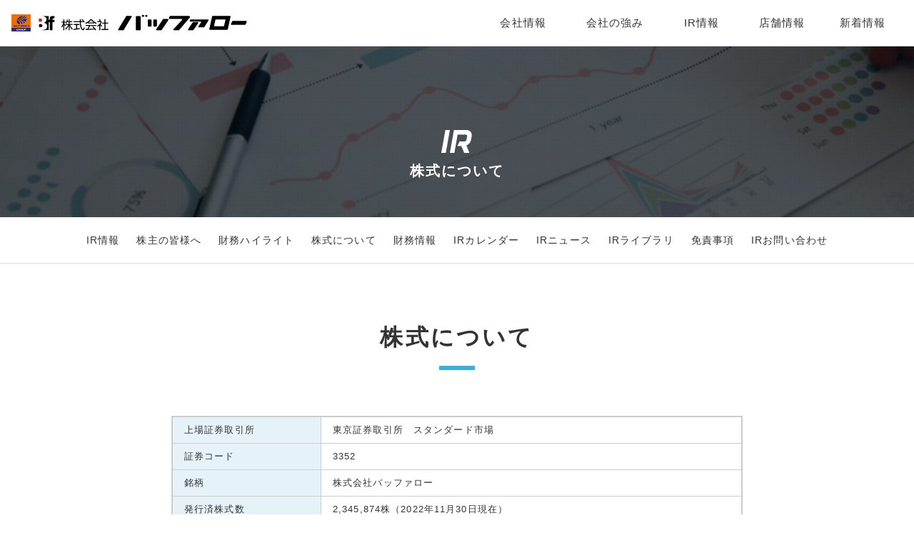

--- FILE ---
content_type: text/html; charset=UTF-8
request_url: https://www.buffalo.co.jp/stock/
body_size: 5454
content:
<!DOCTYPE html>
<!--[if lt IE 7]><html class="no-js lt-ie9 lt-ie8 lt-ie7" lang="ja"><![endif]-->
<!--[if IE 7]><html class="no-js lt-ie9 lt-ie8" lang="ja"><![endif]-->
<!--[if IE 8]><html class="no-js lt-ie9" lang="ja"><![endif]-->
<!--[if gt IE 8]><!--><html class="no-js" lang="ja"><!--<![endif]-->
<head>
<meta charset="UTF-8">
<meta http-equiv="X-UA-Compatible" content="IE=edge">
<script>
  if(navigator.userAgent.match(/(iPhone|Android.*Mobile)/)) {
    document.write('<meta name="viewport" content="width=device-width,initial-scale=1.0">');
  } else {
    document.write('<meta name="viewport" content="width=1080,maximum-scale=2.0,user-scalable=1">');
  };
</script>
<meta name="format-detection" content="telephone=no">
<title>株式について｜IR情報｜株式会社バッファロー</title>

<!-- This site is optimized with the Yoast SEO plugin v7.6 - https://yoast.com/wordpress/plugins/seo/ -->
<link rel="canonical" href="https://www.buffalo.co.jp/stock/" />
<meta property="og:locale" content="ja_JP" />
<meta property="og:type" content="article" />
<meta property="og:title" content="株式について｜IR情報｜株式会社バッファロー" />
<meta property="og:description" content="上場証券取引所 東京証券取引所　スタンダード市場 証券コード 3352 銘柄 株式会社バッファロー 発行済株式数 2,345,874株（2022年11月30日現在） 株式の売買単位 100株 株主名簿管理人 東京都千代田 &hellip;" />
<meta property="og:url" content="https://www.buffalo.co.jp/stock/" />
<meta property="og:site_name" content="株式会社バッファロー" />
<meta name="twitter:card" content="summary_large_image" />
<meta name="twitter:description" content="上場証券取引所 東京証券取引所　スタンダード市場 証券コード 3352 銘柄 株式会社バッファロー 発行済株式数 2,345,874株（2022年11月30日現在） 株式の売買単位 100株 株主名簿管理人 東京都千代田 [&hellip;]" />
<meta name="twitter:title" content="株式について｜IR情報｜株式会社バッファロー" />
<!-- / Yoast SEO plugin. -->

<link rel='dns-prefetch' href='//s.w.org' />
<link rel='https://api.w.org/' href="/wp-json/" />
<link rel='shortlink' href="https://www.buffalo.co.jp/?p=201" />
<link rel="alternate" type="application/json+oembed" href="/wp-json/oembed/1.0/embed?url=https%3A%2F%2Fwww.buffalo.co.jp%2Fstock%2F" />
<link rel="alternate" type="text/xml+oembed" href="/wp-json/oembed/1.0/embed?url=https%3A%2F%2Fwww.buffalo.co.jp%2Fstock%2F&#038;format=xml" />
<link rel="stylesheet" href="/wp/wp-content/themes/original_theme/css/reset.css">


<link rel="stylesheet" href="/wp/wp-content/themes/original_theme/css/main.css?date=20250408013753">
<link rel="stylesheet" href="/wp/wp-content/themes/original_theme/css/mce.css?date=20250130085619">
<link href="https://fonts.googleapis.com/css?family=Cuprum:700,700i" rel="stylesheet">
<link rel="shortcut icon" href="/wp/wp-content/themes/original_theme/favicon.ico" />
<!-- Google Tag Manager -->
<script>(function(w,d,s,l,i){w[l]=w[l]||[];w[l].push({'gtm.start':
new Date().getTime(),event:'gtm.js'});var f=d.getElementsByTagName(s)[0],
j=d.createElement(s),dl=l!='dataLayer'?'&l='+l:'';j.async=true;j.src=
'https://www.googletagmanager.com/gtm.js?id='+i+dl;f.parentNode.insertBefore(j,f);
})(window,document,'script','dataLayer','GTM-5JGHX5K');</script>
<!-- End Google Tag Manager -->
</head>


<body class="subpage page page-stock" id="top">
<!-- Google Tag Manager (noscript) -->
<noscript><iframe src="https://www.googletagmanager.com/ns.html?id=GTM-5JGHX5K"
height="0" width="0" style="display:none;visibility:hidden"></iframe></noscript>
<!-- End Google Tag Manager (noscript) -->
<header class="header flex flex-between align-center ts2">
  <h1 class="header--logo ts2">
    <a href="/" class="flex align-center">
      <img src="/wp/wp-content/themes/original_theme/images/common/logo-mark.png" alt="オートバックス ロゴ">
      <img src="/wp/wp-content/themes/original_theme/images/common/logo-mark2.svg" alt="株式について｜IR情報｜株式会社バッファロー ロゴ">
      <img src="/wp/wp-content/themes/original_theme/images/common/logo-type.svg" alt="株式について｜IR情報｜株式会社バッファロー">
    </a>
  </h1>
  <div class="gnav_btn"><p><span></span><span></span><span></span></p></div>
  <nav class="gnav">
    <ul class="gnav--list flex flex-wrap flex-end sp-block">
      <li class="gnav--item submenu">
        <a href="/company/" class="flex flex-center align-center sp-block">会社情報</a>
        <div class="gnav--sub_menu ts2">
          <ul>
            <li><a href="/company/">会社概要</a></li>
            <li><a href="/service/">事業内容</a></li>
            <li><a href="/management-plan/">経営計画</a></li>
            <li><a href="/health-declaration/">健康経営</a></li>
            <li><a target="_blank" href="https://buffalo-food.co.jp/">子会社情報</a></li>
          </ul>
        </div>
      </li>
      <li class="gnav--item">
        <a href="/point/" class="flex flex-center align-center sp-block">会社の強み</a>
      </li>
      <li class="gnav--item submenu">
        <a href="/ir/" class="flex flex-center align-center sp-block">IR情報</a>
        <div class="gnav--sub_menu ts2">
          <ul>
            <li class="sp-none"><a href="/ir/">IR情報</a></li>
            <li><a href="/ir-greeting/">株主の皆様へ</a></li>
            <li><a href="/highlight/">財務ハイライト</a></li>
            <li><a href="/stock/">株式について</a></li>
            <li><a href="/finance/">財務情報</a></li>
            <li><a href="/ir-calendar/">IRカレンダー</a></li>
            <li><a href="/ir-news/">IRニュース</a></li>
            <li><a href="/library/">IRライブラリ</a></li>
            <li><a href="/escape/">免責事項</a></li>
            <li><a href="/ir-contact/">IRお問い合わせ</a></li>
          </ul>
        </div>
      </li>
      <li class="gnav--item">
        <a href="/store/" class="flex flex-center align-center sp-block">店舗情報</a>
      </li>
      <li class="gnav--item">
        <a href="/news/" class="flex flex-center align-center sp-block">新着情報</a>
      </li>
    </ul>
  </nav>
</header>

<div class="wrap front">
<div class="page_ttl txt-bl rellax--wrap">
  <h2 class="inner rellax" data-rellax-speed="-1.4">

    <span class="page_ttl-eng en">
      IR    </span>

    <span class="page_ttl-jp">
      株式について    </span>

  </h2>
</div>

<article >

  <nav class="inav">
  <div class="inner">
    <ul class="inav--list flex flex-center">
      <li class="inav--item">
        <a href="/ir/" class="flex flex-center align-center">IR情報</a>
      </li>
      <li class="inav--item">
        <a href="/ir-greeting/" class="flex flex-center align-center">株主の皆様へ</a>
      </li>
      <li class="inav--item">
        <a href="/highlight/" class="flex flex-center align-center">財務ハイライト</a>
      </li>
      <li class="inav--item">
        <a href="/stock/" class="flex flex-center align-center">株式について</a>
      </li>
      <li class="inav--item">
        <a href="/finance/" class="flex flex-center align-center">財務情報</a>
      </li>
      <li class="inav--item">
        <a href="/ir-calendar/" class="flex flex-center align-center">IRカレンダー</a>
      </li>
      <li class="inav--item">
        <a href="/ir-news/" class="flex flex-center align-center">IRニュース</a>
      </li>
      <li class="inav--item">
        <a href="/library/" class="flex flex-center align-center">IRライブラリ</a>
      </li>
      <li class="inav--item">
        <a href="/escape/" class="flex flex-center align-center">免責事項</a>
      </li>
      <li class="inav--item">
        <a href="/ir-contact/" class="flex flex-center align-center">IRお問い合わせ</a>
      </li>
    </ul>
  </div>
</nav><section class="section_pdg">
  <div class="inner inner-sm">
    <h2 class="section_ttl txt-ctr ir_ttl">株式について</h2>

    <div class="mceContentBody">
      <table>
<tbody>
<tr>
<td>上場証券取引所</td>
<td>東京証券取引所　スタンダード市場</td>
</tr>
<tr>
<td>証券コード</td>
<td>3352</td>
</tr>
<tr>
<td>銘柄</td>
<td>株式会社バッファロー</td>
</tr>
<tr>
<td>発行済株式数</td>
<td>2,345,874株（2022年11月30日現在）</td>
</tr>
<tr>
<td>株式の売買単位</td>
<td>100株</td>
</tr>
<tr>
<td>株主名簿管理人</td>
<td>東京都千代田区丸の内一丁目4番5号<br />
三菱ＵＦＪ信託銀行株式会社</td>
</tr>
<tr>
<td>同事務取扱場所</td>
<td>東京都千代田区丸の内一丁目4番5号<br />
三菱ＵＦＪ信託銀行株式会社　証券代行部</td>
</tr>
<tr>
<td>郵便物送付先</td>
<td>〒137-8081<br />
新東京郵便局私書箱第29号<br />
三菱ＵＦＪ信託銀行株式会社　証券代行部</td>
</tr>
<tr>
<td>電話照会先</td>
<td>フリーダイヤル 0120－232－711</td>
</tr>
<tr>
<td>ウェブサイト</td>
<td><a href="https://www.tr.mufg.jp/" target="_blank" rel="noopener external nofollow">https://www.tr.mufg.jp/</a></td>
</tr>
<tr>
<td>同取次所</td>
<td>三菱ＵＦＪ信託銀行株式会社　本店および全国各支店</td>
</tr>
<tr>
<td>事業年度</td>
<td>毎年4月1日から翌年3月31日まで</td>
</tr>
<tr>
<td>定時株主総会</td>
<td>毎年6月開催</td>
</tr>
<tr>
<td>株主確定基準日</td>
<td>3月31日</td>
</tr>
</tbody>
</table>
    </div>

  </div>
</section>

</article>

<div class="pagetop front"><a href="#top" class="smooth">ページの上部へ戻る</a></div>
</div><!-- .wrap -->

<footer class="footer bg-wh flex flex-wrap front">
  <div class="footer--logo">
    <div class="inner flex flex-between sp-block">
      <h1>
        <a href="/" class="flex align-center">
          <img src="/wp/wp-content/themes/original_theme/images/common/logo-mark.png" alt="株式について｜IR情報｜株式会社バッファロー">
          <img src="/wp/wp-content/themes/original_theme/images/common/logo-mark2.svg" alt="株式について｜IR情報｜株式会社バッファロー">
          <img src="/wp/wp-content/themes/original_theme/images/common/logo-type.svg" alt="株式について｜IR情報｜株式会社バッファロー">
        </a>
      </h1>
      <div class="flex align-center sp-block">
        <p class="footer--copyright"><small>&copy;2004 buffalo CO., LTD.</small></p>
        <p class="pbl">
          <a href="https://leapy.jp/%E6%88%A6%E7%95%A5%E7%9A%84%E3%83%9B%E3%83%BC%E3%83%A0%E3%83%9A%E3%83%BC%E3%82%B8%E5%88%B6%E4%BD%9C/" target="_blank">
            <img src="//leapy.jp/pbl/sp/pbl.png" alt="岐阜のホームページ制作(Webサイト制作)はリーピー！" width="119" height="12">
          </a>
        </p>
      </div>
    </div>
  </div>

  <div class="inner">
    <nav class="fnav flex sp-block">
      <div>
        <div class="flex mgn-btm24 sp-block">
          <ul class="fmain--list">
            <li><a href="/company/">会社概要</a></li>
            <li><a href="/service/">事業内容</a></li>
            <li><a href="/management-plan/">経営計画</a></li>
            <li><a href="/point/">会社の強み</a></li>
            <li><a href="/news/">新着情報</a></li>
            <li><a href="/privacy/">個人情報保護方針</a></li>
            <li><a href="/insurance_solicitation_policy/">保険勧誘方針</a></li>
          </ul>
          <div class="fir--list">
            <a href="/ir/">IR情報</a>
            <ul class="flex flex-wrap flex-between">
              <li class="fnav--item">
                <a href="/ir-greeting/">株主の皆様へ</a>
              </li>
              <li class="fnav--item">
                <a href="/highlight/">財務ハイライト</a>
              </li>
              <li class="fnav--item">
                <a href="/stock/">株式について</a>
              </li>
              <li class="fnav--item">
                <a href="/finance/">財務情報</a>
              </li>
              <li class="fnav--item">
                <a href="/ir-calendar/">IRカレンダー</a>
              </li>
              <li class="fnav--item">
                <a href="/ir-news/">IRニュース</a>
              </li>
              <li class="fnav--item">
                <a href="/library/">IRライブラリ</a>
              </li>
              <li class="fnav--item">
                <a href="/escape/">免責事項</a>
              </li>
              <li class="fnav--item">
                <a href="/ir-contact/">IRお問い合わせ</a>
              </li>
            </ul>
          </div>
        </div>

        <ul class="fcontact-list flex flex-between">
          <li class="fcontact">
            <a href="/contact/"><span>お問い合わせ</span></a>
          </li>
          <li class="fdenshi">
            <a href="/denshi/"><span>電子公告</span></a>
          </li>
        </ul>
      </div>

      <div class="fshop-list">
        <p class="open"><a href="/store/" class="mgn-btm8">店舗一覧</a><span></span></p>
        <ul class="flex flex-wrap flex-between">

                                      <li class="fnav--item">
              <a href="/store/super_autobacs/sa-omiyabp/">スーパーオートバックス大宮バイパス</a>
            </li>
                      <li class="fnav--item">
              <a href="/store/super_autobacs/sa-oujikamiya/">スーパーオートバックス環七王子神谷</a>
            </li>
                      <li class="fnav--item">
              <a href="/store/super_autobacs/sa-toda/">スーパーオートバックスTODA</a>
            </li>
                      <li class="fnav--item">
              <a href="/store/autobacs/ab-kawaguchi/">オートバックス川口店</a>
            </li>
                      <li class="fnav--item">
              <a href="/store/autobacs/ab-higashiurawa/">オートバックス東浦和店</a>
            </li>
                      <li class="fnav--item">
              <a href="/store/autobacs/ab-kitaurawa/">オートバックス北浦和店</a>
            </li>
                      <li class="fnav--item">
              <a href="/store/autobacs/ab-sakado/">オートバックス坂戸店</a>
            </li>
                      <li class="fnav--item">
              <a href="/store/autobacs/ab-asaka/">オートバックス２５４朝霞店</a>
            </li>
                      <li class="fnav--item">
              <a href="/store/autobacs/ab-k7itabashi/">オートバックス環七板橋店</a>
            </li>
                      <li class="fnav--item">
              <a href="/store/autobacs/ab-okegawa/">オートバックス桶川店</a>
            </li>
                      <li class="fnav--item">
              <a href="/store/autobacs/ab-nerima/">オートバックス練馬店</a>
            </li>
                      <li class="fnav--item">
              <a href="/store/autobacs/ab-iwatsuki/">オートバックス岩槻加倉店</a>
            </li>
                      <li class="fnav--item">
              <a href="/store/autobacs/iruma/">オートバックス入間店</a>
            </li>
                      <li class="fnav--item">
              <a href="/store/autobacs/ab-sayama/">オートバックス狭山店</a>
            </li>
                      <li class="fnav--item">
              <a href="/store/autobacs/ab-kawagoe/">オートバックス川越店</a>
            </li>
                  
        </ul>

      </div>
    </nav>
  </div>

</footer>

<script src="//ajax.googleapis.com/ajax/libs/jquery/1.11.2/jquery.min.js"></script>
  <script src="https://cdnjs.cloudflare.com/ajax/libs/rellax/1.6.2/rellax.min.js"></script>
  <script>
    $(function(){

      // PCの時 パララックス
      if(!window.matchMedia("(max-width:1200px)").matches){
        var rellax = new Rellax(' .rellax ', {
          center: true
        });
      }

      // SPの時 フッターの開閉
      if(window.matchMedia("(max-width:768px)").matches){
        $('.open').next().hide();
        $('.open span').on('click',function(){
          $('.open').next().slideToggle();
        });
      }

      /* telタグ例外処理
      ********************************************** */
      var ua = navigator.userAgent;
      if(ua.indexOf('iPhone') < 0 && ua.indexOf('Android') < 0){
        $("a[href ^= 'tel:']").each(function(){
           $(this).css({'pointerEvents':'none','display':'inline-block'}).removeAttr("onclick");
        });
      }

      /* スムーススクロール
      ********************************************** */
      $('a.smooth').on('click',function(){
        var speed = 400;
        var href= $(this).attr("href");
        var target = $(href == "#" || href == "" ? 'html' : href);
        var position = target.offset().top;
        $('body,html').animate({scrollTop:position}, speed, 'swing');
        return false;
      });

      /* 記事詳細エディタのスマホ対応
      ********************************************** */
      $('.mceContentBody table').each(function() {
        var mceContentBodyWidth = $('.mceContentBody').width();
        var tableWidth = $(this).width();
        if( mceContentBodyWidth < tableWidth - 2) {
          $(this).wrap('<div class="scroll" />');
          $('.scroll').before('<p class="scroll--cap">横にスクロールできます→</p>');
        }
      });

      /* gnav_btnクリックでheaderにactive付与
      ********************************************** */
      $('.gnav_btn, .gnav--item a').on('click',function(){
        $(this).closest('header').toggleClass('active');
      })

    });
  </script>





<!-- facebook -->
<div id="fb-root"></div>
<script>(function(d, s, id) {
  var js, fjs = d.getElementsByTagName(s)[0];
  if (d.getElementById(id)) return;
  js = d.createElement(s); js.id = id;
  js.src = "//connect.facebook.net/ja_JP/sdk.js#xfbml=1&appId=739888202714641&version=v2.0";
  fjs.parentNode.insertBefore(js, fjs);
}(document, 'script', 'facebook-jssdk'));</script>

<!-- twitter -->
<script>!function(d,s,id){var js,fjs=d.getElementsByTagName(s)[0],p=/^http:/.test(d.location)?'http':'https';if(!d.getElementById(id)){js=d.createElement(s);js.id=id;js.src=p+'://platform.twitter.com/widgets.js';fjs.parentNode.insertBefore(js,fjs);}}(document, 'script', 'twitter-wjs');</script>

<script type='text/javascript' src="/wp/wp-includes/js/wp-embed.min.js?ver=4.9.26"></script>

</body>
</html>


--- FILE ---
content_type: text/css
request_url: https://www.buffalo.co.jp/wp/wp-content/themes/original_theme/css/main.css?date=20250408013753
body_size: 15316
content:
/* ##############################################################################

    DEFAULT

############################################################################## */
@font-face {
  font-family: "font_daggersquare";
  src: url(../fonts/daggersquare-italic.eot) format("eot"), url(../fonts/daggersquare-italic.woff) format("woff");
}
html {
  height: 100%;
  overflow-y: scroll;
}
body {
  height: 100%;
  font: 14px/1.231 YuGothic, "游ゴシック", "ヒラギノ角ゴ Pro W3", "Hiragino Kaku Gothic ProN", "メイリオ", Meiryo,
    "ＭＳ Ｐゴシック", sans-serif;
  font-weight: 500;
  font-feature-settings: "palt";
  line-height: 1.8;
  letter-spacing: 0.08em;
  *font-size: small;
  *font: x-small;
  color: #333;
  background: url(/wp/wp-content/themes/original_theme/images/common/bg-pt02.jpg);
  -webkit-font-smoothing: antialiased;
}
@media all and (-ms-high-contrast: none) {
  body {
    font-family: "メイリオ", Meiryo, "Lato", YuGothic, "游ゴシック", "ヒラギノ角ゴ Pro W3", "Hiragino Kaku Gothic Pro",
      "ＭＳ Ｐゴシック", sans-serif;
  }
}
*,
*:after,
*::before {
  -webkit-box-sizing: border-box;
  -moz-box-sizing: border-box;
  box-sizing: border-box;
}
ul,
ol {
  list-style: none;
}
small {
  font-size: 86%;
}
a,
a::before,
a::after {
  -webkit-transition: all 0.2s ease-out;
  -moz-transition: all 0.2s ease-out;
  -o-transition: all 0.2s ease-out;
  transition: all 0.2s ease-out;
}
a {
  color: #333;
  text-decoration: none;
  -webkit-tap-highlight-color: rgba(0, 0, 0, 0);
  outline: none;
}
@media (min-width: 767px) {
  a:hover {
    color: #aaa;
    text-decoration: none;
  }
}
img {
  max-width: 100%;
  height: auto;
  vertical-align: bottom;
}

@media (min-width: 768px) {
  @-moz-document url-prefix() {
    * {
      font-feature-settings: "palt";
    }
  }
  @media screen and (-webkit-min-device-pixel-ratio: 0) {
    * {
      font-feature-settings: "palt";
    }
  }
}

@media (max-width: 767px) {
  body {
    font-size: 14px;
    -webkit-text-size-adjust: none;
  }
  img {
    max-width: 100%;
    height: auto;
  }
}

/* ##############################################################################

    COMMON

############################################################################## */

/* animation
**************************************** */
.rellax--wrap {
  overflow: hidden;
}
.rellax--wrap img {
  width: 100%;
}

/* layout
**************************************** */

/* --- inner --- */
.inner {
  max-width: 90%;
  width: 1080px;
  margin: 0 auto;
}
.inner .inner {
  max-width: 100%;
}
.inner-sm {
  width: 800px;
}
.inner-md {
  width: auto;
  max-width: 1400px;
}
.inner-lg {
  width: 100%;
}
.front {
  position: relative;
  z-index: 1;
}

/* --- section_pdg --- */
.section_pdg {
  padding-top: 80px;
  padding-bottom: 80px;
}
.section_pdg-sm {
  padding-top: 40px;
  padding-bottom: 40px;
}

/* --- content_pdg --- */
.content_pdg {
  margin-bottom: 64px;
}
.content_pdg:last-of-type {
  margin-bottom: 0;
}

/* --- float --- */
.flt-rgt {
  float: right;
}
.flt-lft {
  float: left;
}

/* --- flex --- */
.flex {
  display: -webkit-flex;
  display: -ms-flexbox;
  display: flex;
}
.flex-inline {
  display: -webkit-inline-flex;
  display: -ms-inline-flex;
  display: inline-flex;
}
.flex-end {
  -webkit-justify-content: flex-end;
  -ms-justify-content: flex-end;
  justify-content: flex-end;
}
.flex-center {
  -webkit-justify-content: center;
  -ms-justify-content: center;
  justify-content: center;
}
.flex-between {
  -webkit-justify-content: space-between;
  -ms-justify-content: space-between;
  justify-content: space-between;
}
.flex-around {
  -webkit-justify-content: space-around;
  -ms-justify-content: space-around;
  justify-content: space-around;
}
.flex-wrap {
  -webkit-flex-wrap: wrap;
  -ms-flex-wrap: wrap;
  flex-wrap: wrap;
}
.flex-wrap_reverse {
  -webkit-flex-wrap: wrap-reverse;
  -ms-flex-wrap: wrap-reverse;
  flex-wrap: wrap-reverse;
}
.align-top {
  -webkit-align-items: flex-start;
  -ms-align-items: flex-start;
  align-items: flex-start;
}
.align-center {
  -webkit-align-items: center;
  -ms-align-items: center;
  align-items: center;
}

/* --- margin --- */
.mgn-btm8 {
  margin-bottom: 8px;
}
.mgn-btm16 {
  margin-bottom: 16px;
}
.mgn-btm24 {
  margin-bottom: 24px;
}
.mgn-btm32 {
  margin-bottom: 32px;
}
.mgn-btm40 {
  margin-bottom: 40px;
}
.mgn-btm48 {
  margin-bottom: 48px;
}
.mgn-btm56 {
  margin-bottom: 56px;
}
.mgn-btm64 {
  margin-bottom: 64px;
}
.mgn-btm72 {
  margin-bottom: 72px;
}
.mgn-btm80 {
  margin-bottom: 80px;
}

/* --- transition --- */
.ts2 {
  -webkit-transition: all 0.2s ease-out;
  -moz-transition: all 0.2s ease-out;
  transition: all 0.2s ease-out;
}

/* --- list ---- */
.list {
  list-style-type: none;
}
.list li:not(:last-child) {
  margin-bottom: 16px;
}
.list li {
  position: relative;
  padding-left: 1.4em;
}
.list-disc li::before,
.list-square li::before,
.list-circle li::before {
  content: "";
  position: absolute;
  left: 0;
  top: 0.7em;
  width: 8px;
  height: 8px;
  border-radius: 6px;
  background-color: #666;
}
/* 数字付きリスト */
.list-num {
  padding-left: 1.4em;
  list-style-type: decimal;
}
.list-num li {
  padding-left: 0;
}
.list-num li::before {
  display: none;
}
/* 数字付きリスト カッコ */
.list-num2 {
  font-size: 114%;
  counter-reset: cnt;
  padding-left: 1em;
}
.list-num2 li {
  text-indent: -2em;
}
.list-num2 li::before {
  counter-increment: cnt;
  content: "(" counter(cnt) ")";
  margin-right: 0.4em;
}
/* 白丸付きリスト */
.list-circle li::before {
  border: 1px solid #666;
  background-color: transparent;
}
/* 四角付きリスト */
.list-square li::before {
  border-radius: 0;
  background-color: #666;
}
/* 入れ子のスタイル */
.list li ul {
  margin-top: 16px;
}
.list li ul li::before {
  width: 6px;
  height: 6px;
  top: 0.8em;
}

/* --- dlリスト --- */
.list-dl {
  position: relative;
  border-top: 1px solid #bfbfbf;
}
.list-dl dt {
  position: absolute;
  padding-top: 16px;
  font-weight: 700;
}
.list-dl dd {
  padding-left: 160px;
  padding-top: 16px;
  padding-bottom: 16px;
  border-bottom: 1px solid #bfbfbf;
}
.list-dl.line-none {
  border-top: none;
}
.list-dl.line-none dt {
  padding-top: 0;
  font-weight: normal;
}
.list-dl.line-none dd {
  padding-top: 0;
  padding-bottom: 0;
  border-bottom: none;
}

/* --- pc or sp --- */
.pc-none {
  display: none;
}
.sp-none {
  display: block;
}

@media (max-width: 767px) {
  .sp-block {
    display: block;
  }
  .section_pdg {
    padding-top: 40px;
    padding-bottom: 40px;
  }
  .section_pdg-sm {
    padding-top: 20px;
    padding-bottom: 20px;
  }

  /* --- inner --- */
  .inner {
    width: 90%;
  }
  .inner-lg {
    width: 100%;
    max-width: 100%;
  }

  /* --- margin --- */
  .mgn-btm16 {
    margin-bottom: 8px;
  }
  .mgn-btm24 {
    margin-bottom: 16px;
  }
  .mgn-btm32 {
    margin-bottom: 16px;
  }
  .mgn-btm40 {
    margin-bottom: 24px;
  }
  .mgn-btm48 {
    margin-bottom: 24px;
  }
  .mgn-btm56 {
    margin-bottom: 32px;
  }
  .mgn-btm64 {
    margin-bottom: 32px;
  }
  .mgn-btm72 {
    margin-bottom: 40px;
  }
  .mgn-btm80 {
    margin-bottom: 40px;
  }
  .sp-none {
    display: none;
  }
  .pc-none {
    display: block;
  }
}

/* text
**************************************** */
.en {
  font-family: font_daggersquare, sans-serif;
  font-weight: normal;
  text-transform: uppercase;
}
.txt-wh {
  color: #fff;
}
.txt-rd {
  color: #e60020;
}
.txt-bl {
  color: #0066b6;
}
.txt-bld {
  font-weight: bold;
}

/* bg
**************************************** */
.bg-wh {
  background: #fff;
}
.bg-bl {
  background: url("/wp/wp-content/themes/original_theme/images/common/bg-pt01.jpg");
}
.bg-bl2 {
  background: url("/wp/wp-content/themes/original_theme/images/common/bg-pt02.jpg");
}
.bg-gray {
  background: url("/wp/wp-content/themes/original_theme/images/common/bg-pt03.jpg");
  background-size: cover;
}
.bg-gray-img {
  background: url(/wp/wp-content/themes/original_theme/images/store-bg.jpg);
  background-attachment: fixed;
  background-repeat: no-repeat;
  background-size: cover;
}
.bg-brush::after {
  content: "";
  display: block;
  height: 60px;
  background: url(/wp/wp-content/themes/original_theme/images/common/bg-ttl.png) no-repeat;
}
.bg-corner-lft,
.bg-corner-rgt {
  position: relative;
}
.bg-corner-lft::before,
.bg-corner-rgt::after {
  content: "";
  position: absolute;
  display: block;
  width: 80%;
  height: 80%;
  max-width: 620px;
  max-height: 726px;
  background: url(/wp/wp-content/themes/original_theme/images/common/bg-corner.png);
  background-size: cover;
}
.bg-corner-lft::before {
  left: 0;
  bottom: 0;
}
.bg-corner-rgt::after {
  right: 0;
  top: 0;
  transform: rotate(180deg);
}

@media (max-width: 1300px) and (min-width: 768px) {
  .bg-corner-lft::before,
  .bg-corner-rgt::after {
    width: 40%;
    height: 40vw;
    max-width: 100%;
    max-height: 100%;
  }
}

@media (max-width: 1200px) {
  .bg-gray-img {
    background-attachment: unset;
    background-repeat: repeat;
    background-size: auto;
  }
}

@media (max-width: 767px) {
  .bg-brush::after {
    background-size: 100%;
  }
  .bg-corner-lft::before,
  .bg-corner-rgt::after {
    width: 60%;
    height: 70vw;
    max-width: 100%;
    max-height: 100%;
  }
}

/* deco
**************************************** */
.deco {
  position: relative;
}
.deco-top::before,
.deco-btm::after {
  content: "";
  position: absolute;
  z-index: 1;
  display: block;
  width: 50%;
  height: 15px;
  background: url(/wp/wp-content/themes/original_theme/images/common/deco.svg);
}
.deco-top::before {
  top: 0;
  right: 0;
}
.deco-btm::after {
  bottom: 0;
  left: 0;
  transform: scale(1, -1);
}

.txt-link {
  text-decoration: underline;
}

/* ttl
**************************************** */
.content_ttl {
  font-size: 114%;
  letter-spacing: 0.1em;
}
.home_news .content_ttl {
  font-size: 200%;
}
.home_news .content_ttl,
.content_ttl::before {
  content: attr(data-en);
  display: block;
  font-family: font_daggersquare, sans-serif;
  text-transform: uppercase;
  line-height: 1;
}
.home_news .content_ttl {
  font-size: 200%;
}
.content_ttl::before {
  font-size: 325%;
}
.content_ttl.bg-brush::after {
  background-position: center;
}
.post_ttl {
  font-size: 140%;
  font-weight: normal;
}
.single_ttl {
  font-size: 180%;
  line-height: 1.5;
  font-weight: normal;
}

/* --- column_ttl --- */
.column_ttl {
  font-size: 271%;
  line-height: 1.5;
  margin-bottom: 40px;
}
.column_ttl.bg-brush::after {
  background-position: center;
}
.column_ttl small {
  font-size: 72%;
}

/* --- page_ttl --- */
.page_ttl {
  height: 300px;
  padding-top: 70px;
  color: #fff;
  text-align: center;
  background: url(/wp/wp-content/themes/original_theme/images/ir/bg-page_ttl.jpg) center no-repeat;
  background-size: cover;
}
.page-service .page_ttl {
  height: 470px;
  padding-top: 170px;
  background: url(/wp/wp-content/themes/original_theme/images/service/service--titile.jpg) center no-repeat;
  background-size: cover;
}
.page-point .page_ttl {
  background: url(/wp/wp-content/themes/original_theme/images/point/bg-page_ttl.jpg) center no-repeat;
  background-size: cover;
}
.page-company .page_ttl {
  background: url(/wp/wp-content/themes/original_theme/images/company/bg-page_ttl.jpg) center no-repeat;
  background-size: cover;
}
.page-contact .page_ttl {
  background: url(/wp/wp-content/themes/original_theme/images/contact/bg-page_ttl.jpg) center no-repeat;
  background-size: cover;
}
.archive-store .page_ttl,
.single-store .page_ttl {
  background: url(/wp/wp-content/themes/original_theme/images/shop/bg-page_ttl.jpg) center no-repeat;
  background-size: cover;
}
.archive-news .page_ttl,
.single-news .page_ttl {
  background: url(/wp/wp-content/themes/original_theme/images/news/bg-page_ttl.jpg) center no-repeat;
  background-size: cover;
}
.archive-denshi .page_ttl,
.page-privacy .page_ttl {
  background: url(/wp/wp-content/themes/original_theme/images/denshi/bg-page_ttl.jpg) center no-repeat;
  background-size: cover;
}
.page-management-plan .page_ttl {
  background: url(/wp/wp-content/themes/original_theme/images/management-plan/bg-page_ttl.jpg) center no-repeat;
  background-size: cover;
}
.page-subsidiary .page_ttl {
  background: url(/wp/wp-content/themes/original_theme/images/subsidiary/subsidiary--titile.jpg) center no-repeat;
  background-size: cover;
}
.page_ttl-eng {
  display: block;
  font-size: 343%;
  line-height: 1;
}
.page-service .page_ttl-eng {
  font-size: 500%;
}
.page_ttl-jp {
  font-size: 142%;
  letter-spacing: 0.1em;
}
.page-subsidiary .page_ttl-eng {
  margin-bottom: 8px;
}
.page-subsidiary .page_ttl-jp {
  line-height: 1.2;
}

/* --- section_ttl --- */
.section_ttl {
  margin-bottom: 64px;
  font-size: 228%;
  letter-spacing: 0.1em;
  line-height: 1.5;
}
.home .section_ttl::before {
  font-size: 200%;
}
.section_ttl::before {
  content: attr(data-en);
  display: block;
  font-family: font_daggersquare, sans-serif;
  text-transform: uppercase;
  line-height: 1;
}
.section_ttl::after {
  content: "";
  display: block;
  width: 50px;
  margin-top: 16px;
  border-top: 6px solid #e60020;
}
.section_ttl.txt-wh::after {
  border-top: 6px solid #fff;
  background-color: #fff;
}
.section_ttl.txt-ctr::after {
  margin-left: auto;
  margin-right: auto;
}

/* --- section_subttl --- */
.section_subttl {
  margin-bottom: 40px;
  font-size: 142%;
  line-height: 1.5;
}

/* --- side_ttl --- */
.side_ttl {
  margin-bottom: 24px;
  color: #e60020;
  font-size: 171%;
  line-height: 1.5;
}
.side_ttl small {
  font-size: 45%;
  display: block;
}

@media (max-width: 1300px) {
  .page_ttl {
    display: flex;
    align-items: center;
    justify-content: center;
    height: 240px;
    padding-top: 0;
  }
  .page-service .page_ttl {
    height: 40vh;
    padding-top: 0;
  }
}

@media (max-width: 767px) {
  .post_ttl {
    font-size: 120%;
  }
  .single_ttl {
    font-size: 140%;
  }
  .section_ttl {
    margin-bottom: 32px;
    font-size: 153%;
    line-height: 1.3;
  }
  .section_ttl::after {
    border-top: 4px solid #e60020;
  }
  .section_ttl.txt-wh::after {
    border-top: 4px solid #fff;
  }
  .page_ttl {
    height: 140px;
  }
  .page_ttl-eng {
    font-size: 230%;
  }
  .page-service .page_ttl-eng {
    font-size: 344%;
  }
  .page_ttl-jp {
    font-size: 123%;
  }
  .column_ttl {
    margin-bottom: 24px;
    font-size: 190%;
    line-height: 1.3;
  }
  .column_ttl.bg-brush::after {
    background-position: left;
    background-size: 120%;
  }
  .section_subttl {
    margin-bottom: 24px;
  }
}

/* txt
**************************************** */
.txt-ctr {
  text-align: center;
}
.txt-rgt {
  text-align: right;
}

/* table & list
**************************************** */
/*  th, td {
    padding: 10px 16px;
    border: 1px solid #ddd;
  }
  th {
    background: #eee;
    font-weight: normal;
  }*/

@media (max-width: 767px) {
  th,
  td {
    display: block;
    width: 100%;
  }
  th {
    border-top: none;
  }
  td {
    border-bottom: none;
  }
}

/* box
**************************************** */
.box {
  padding: 40px;
}
.box_ttl {
  font-size: 150%;
}

/* btn
**************************************** */
.btn {
  position: relative;
  display: inline-block;
  margin-left: auto;
  margin-right: auto;
  color: #fff;
  line-height: 1;
  overflow: hidden;
  text-align: center;
}
.btn::before {
  content: "";
  position: absolute;
  top: 0;
  left: -100%;
  z-index: 0;
  width: 100%;
  height: 100%;
  background-color: #e70021;
}
@media (min-width: 767px) {
  .btn:hover {
    color: #fff;
  }
  .btn:hover::before {
    z-index: 0;
    left: 0;
  }
}
.btn::after {
  content: "";
  position: absolute;
  top: calc(50% - 7px);
  right: 8px;
  display: block;
  width: 15px;
  height: 13px;
  background: url(/wp/wp-content/themes/original_theme/images/common/arrow.svg) no-repeat;
  background-size: contain;
}
.btn[target="_blank"]::after {
  top: calc(50% - 7px);
  right: 8px;
  width: 12px;
  height: 12px;
  background: url(/wp/wp-content/themes/original_theme/images/common/icon-window.svg) no-repeat;
}
.btn.btn-back::after {
  left: 8px;
  right: initial;
  transform: scale(-1, 1);
  background: url(/wp/wp-content/themes/original_theme/images/common/arrow.svg) no-repeat;
  background-size: contain;
}
.btn span {
  position: relative;
  z-index: 1;
}

.btn-shop {
  padding-top: 8px;
  padding-bottom: 8px;
  display: inline-block;
}
.btn-back {
  max-width: 248px;
  padding: 16px 32px;
  color: #fff;
  font-size: 114%;
  font-weight: bold;
  background: #333;
}

/* --- btn-more --- */
.btn-more {
  padding-left: 72px;
  padding-right: 72px;
  padding-top: 16px;
  padding-bottom: 16px;
  font-size: 128%;
  background-color: #ff580a;
  box-shadow: 0px 0px 5.46px 0.54px rgba(0, 0, 0, 0.25);
}
.btn-more span::before {
  content: "";
  display: block;
  background: url(/wp/wp-content/themes/original_theme/images/common/btn-more.svg) no-repeat;
  width: 109px;
  height: 17px;
  margin: auto;
}

/* --- btn-jp --- */
.btn-jp {
  padding: 16px 32px;
  font-weight: bold;
  background: #ff580a;
}

/* --- ir-btn --- */
.home_ir--bloc {
  position: relative;
}
.home_ir--bloc::before {
  content: "";
  position: absolute;
  right: 0;
  bottom: 0;
  display: block;
  width: 0;
  height: 1px;
  background-color: #fff;
  transition: 0.2s ease-out;
}
@media (min-width: 767px) {
  .home_ir--bloc:hover::before {
    width: 100%;
  }
}
.ir-btn {
  position: relative;
  padding: 24px 32px;
}
.ir-btn::before {
  content: "";
  width: 45px;
  height: 45px;
  background: url(/wp/wp-content/themes/original_theme/images/common/logo-mark2.svg) no-repeat;
  margin-right: 40px;
}
.ir-btn::after {
  content: "";
  position: absolute;
  top: calc(50% - 8px);
  right: 0;
  width: 20px;
  height: 17px;
  background: url(/wp/wp-content/themes/original_theme/images/common/arrow.svg) no-repeat;
}
.ir-btn p {
  color: #fff;
  font-size: 135%;
  font-weight: bold;
  line-height: 1.5;
}
.ir-btn span {
  display: block;
  color: #c4dbef;
  font-size: 69%;
}

@media (max-width: 767px) {
  .ir-btn {
    padding: 16px 0;
  }
  .ir-btn::before {
    margin-right: 16px;
  }
}

/* ##############################################################################

    HEADER

############################################################################## */

/* header
**************************************** */
.header {
  position: fixed;
  top: 0;
  left: 0;
  z-index: 999;
  width: 100%;
  padding-left: 64px;
  padding-right: 64px;
}
.home .header {
  position: absolute;
}
.subpage .header {
  background: #fff;
  border-bottom: 1px solid #ddd;
}
.home .header.fixed {
  position: fixed;
  background: #fff;
  border-bottom: 1px solid #ddd;
}
.home .header:not(.fixed) .header--logo {
  padding-top: 24px;
}
.header--logo a img + img {
  margin-left: 16px;
}

@media (max-width: 1300px) and (min-width: 768px) {
  .header--logo {
    width: 27%;
  }
  .header--logo a img + img {
    margin-left: 8px;
  }
  .header--logo a img {
    width: 8%;
  }
  .header--logo a img:last-child {
    width: calc(82% - 16px);
  }
}

@media (max-width: 767px) {
  .header,
  .home .header {
    position: fixed;
    padding: 0;
    height: 48px;
  }
  .header .header--logo,
  .home .header:not(.fixed) .header--logo {
    position: relative;
    z-index: 999;
    width: 100%;
    padding: 2%;
    background: #fff;
    border-bottom: 1px solid #dcdcdc;
  }
  .header--logo a img + img {
    margin-left: 4px;
  }
  .header a img:nth-child(1) {
    width: 10%;
  }
  .header a img:nth-child(2) {
    width: 9%;
  }
  .header a img:nth-child(3) {
    width: 60%;
  }
}

/* gnav
**************************************** */
.home .header:not(.fixed) .gnav--item > a {
  padding-top: 24px;
}
.home .gnav--item > a {
  color: #fff;
}
.fixed .gnav--item > a {
  color: #333;
}
.gnav--item > a {
  height: 64px;
  font-size: 107%;
}
.gnav--item:not(.ir) > a {
  padding-left: 24px;
  padding-right: 24px;
}
.gnav--item.submenu > a {
  padding-left: 32px;
  padding-right: 32px;
}

/* --- gnav--sub_menu --- */
.gnav--sub_menu {
  position: absolute;
  top: 70%;
  width: 100%;
  padding-top: 5%;
  opacity: 0;
  visibility: hidden;
  text-align: center;
}
@media (min-width: 767px) {
  .gnav--item.submenu:hover .gnav--sub_menu {
    top: 100%;
    visibility: visible;
    opacity: 1;
  }
}
.gnav--item.submenu {
  position: relative;
}
.gnav--sub_menu ul {
  background: #fff;
  box-shadow: 0px 0px 15.84px 0.16px rgba(0, 0, 0, 0.15);
}
.gnav--sub_menu li + li {
  border-top: 1px solid #eee;
}
.gnav--sub_menu a {
  display: block;
  height: auto;
  padding: 8px 0;
  font-size: 92%;
}

@media (max-width: 1300px) and (min-width: 768px) {
  .header {
    padding-left: 16px;
    padding-right: 16px;
  }
}

@media (max-width: 767px) {
  .gnav {
    position: fixed;
    top: 0;
    left: 0;
    width: 100%;
    height: 100%;
    opacity: 0;
    pointer-events: none;
    transition: 0.2s ease-out;
    transform: translateY(-100%);
    background: url(/wp/wp-content/themes/original_theme/images/common/gnav-sp.jpg) center no-repeat;
  }
  .header.active .gnav {
    opacity: 1;
    pointer-events: all;
    transform: translateY(0);
  }
  .gnav--list {
    padding-top: 48px;
  }
  .gnav--list > li {
    border-bottom: 1px solid #565656;
  }
  .gnav--item > a {
    height: auto;
    color: #fff;
  }
  .header .gnav--item > a,
  .home .header:not(.fixed) .gnav--item > a,
  .gnav--item.submenu > a {
    padding: 8px 16px;
  }
  .gnav--sub_menu {
    position: relative;
    opacity: 1;
    padding-top: 0;
    visibility: visible;
    text-align: left;
  }
  .gnav--sub_menu ul {
    display: flex;
    flex-wrap: wrap;
    background: none;
    box-shadow: none;
    padding-left: 24px;
    padding-right: 24px;
  }
  .gnav--sub_menu li {
    width: 50%;
  }
  .gnav--sub_menu li + li {
    border: none;
  }
  .gnav--sub_menu a {
    padding: 8px;
    color: #fff;
  }
  .gnav--sub_menu a::before {
    content: "- ";
  }
  .gnav_btn {
    position: fixed;
    top: 0;
    right: 0;
    z-index: 9999;
    display: block;
    width: 48px;
    height: 48px;
    padding: 16px 12px;
  }
  .gnav_btn p {
    height: 100%;
    position: relative;
  }
  .gnav_btn,
  .gnav_btn span {
    display: inline-block;
    transition: all 0.2s;
    box-sizing: border-box;
  }
  .gnav_btn span {
    position: absolute;
    left: 0;
    width: 100%;
    height: 2px;
    background-color: #000;
  }
  .gnav_btn span:nth-of-type(1) {
    top: 0;
  }
  .gnav_btn span:nth-of-type(2) {
    top: 7px;
  }
  .gnav_btn span:nth-of-type(3) {
    bottom: 0;
  }
  .header.active .gnav_btn span:nth-of-type(1) {
    -webkit-transform: translateY(7px) rotate(-35deg);
    transform: translateY(7px) rotate(-35deg);
  }
  .header.active .gnav_btn span:nth-of-type(2) {
    opacity: 0;
  }
  .header.active .gnav_btn span:nth-of-type(3) {
    -webkit-transform: translateY(-7px) rotate(35deg);
    transform: translateY(-7px) rotate(35deg);
  }
}

/* ##############################################################################

    FOOTER

############################################################################## */
.footer .inner {
  order: 0;
}

/* pagetop
 **************************************** */
.pagetop {
  background-color: #011322;
}
.pagetop a {
  display: block;
  width: 36px;
  margin-left: auto;
  margin-right: auto;
  padding-top: 8px;
  padding-bottom: 8px;
  text-indent: 100%;
  white-space: nowrap;
  overflow: hidden;
  background: url(/wp/wp-content/themes/original_theme/images/common/pagetop.svg) center no-repeat;
}

/* footer--logo
 **************************************** */
.footer--logo {
  width: 100%;
  order: 1;
  border-top: 1px solid #dcdcdc;
}
.footer--logo a img + img {
  margin-left: 8px;
}
.footer--logo .inner {
  padding-top: 16px;
  padding-bottom: 16px;
}
.footer--copyright {
  margin-right: 16px;
}
.pbl {
  text-align: center;
  opacity: 0.5;
}
.pbl img {
  display: block;
}

/* fnav
 **************************************** */
.fnav {
  padding-top: 24px;
  padding-bottom: 32px;
}
.fnav > div:first-child {
  width: 46%;
}
.fnav > div:last-child {
  width: 54%;
}
.fir--list,
.fshop-list {
  border-left: 1px solid #dcdcdc;
}
.fmain--list {
  width: 30%;
  padding-right: 24px;
}
.fmain--list a,
.fir--list a {
  display: block;
  padding-top: 16px;
  padding-bottom: 16px;
  line-height: 1;
}
.fnav--item {
  width: calc(50% - 20px);
}
.fnav--item a::before {
  content: "-";
}
.fshop-list {
  width: 400px;
  padding-top: 8px;
  padding-left: 40px;
}
.fshop-list a {
  display: block;
  padding-top: 8px;
  padding-bottom: 8px;
  line-height: 1;
}
.fshop-list .fnav--item {
  width: 50%;
}
.fir--list {
  width: 70%;
  padding-left: 32px;
  padding-right: 32px;
}

@media (max-width: 767px) {
  .fshop-list {
    position: relative;
  }
  .fir--list {
    padding-top: 8px;
  }
  .fmain--list a,
  .fir--list a {
    padding-top: 8px;
    padding-bottom: 8px;
  }
  .fshop-list .open {
    display: flex;
    justify-content: space-between;
    align-items: center;
  }
  .fshop-list .open span {
    display: flex;
    justify-content: center;
    height: 40px;
    width: 40px;
    padding-bottom: 8px;
  }
  .fshop-list .open span::after {
    content: "";
    display: block;
    width: 16px;
    height: 16px;
    border-bottom: 2px solid #000;
    border-right: 2px solid #000;
    transform: rotate(45deg);
    transform-origin: 50%;
  }
}

/* --- fcontact-list --- */
.fcontact-list {
  padding-right: 40px;
}
.fcontact-list li {
  width: 48%;
}
.fcontact-list a {
  position: relative;
  display: block;
  padding-top: 8px;
  padding-bottom: 8px;
  text-align: center;
  line-height: 1.3;
  overflow: hidden;
}
.fcontact-list a span {
  position: relative;
  z-index: 1;
}
.fcontact-list a::before {
  content: "";
  display: block;
  width: 100%;
  height: 100%;
  position: absolute;
  top: 0;
  left: -100%;
}
@media (min-width: 767px) {
  .fcontact-list a:hover {
    color: #fff;
  }
  .fcontact-list a:hover::before {
    left: 0;
  }
}
.fcontact a {
  color: #ff580a;
  border: 2px solid #ff580a;
}
.fcontact a::before {
  background-color: #ff580a;
}
.fdenshi a {
  color: #011322;
  border: 2px solid #011322;
}
.fdenshi a::before {
  background-color: #011322;
}
@media (max-width: 1200px) {
  .fnav > div:first-child {
    width: 60%;
  }
  .fnav > div:last-child {
    width: 40%;
  }
  .fshop-list .fnav--item {
    width: 100%;
  }
}

@media (max-width: 767px) {
  .fnav > div:first-child,
  .fmain--list,
  .fir--list,
  .fnav > div:last-child {
    width: 100%;
  }
  .fir--list,
  .fshop-list {
    border-left: none;
    border-top: 1px solid #dcdcdc;
  }
  .fmain--list {
    display: flex;
    flex-wrap: wrap;
    padding-top: 0;
    padding-bottom: 16px;
    padding-right: 0;
  }
  .fmain--list li {
    width: 50%;
  }
  .fir--list {
    padding-left: 0;
    padding-right: 0;
  }
  .fcontact-list {
    padding: 0;
  }
  .fshop-list {
    margin-top: 24px;
    padding-top: 16px;
    padding-left: 0;
  }
  .footer--logo h1 {
    margin-bottom: 16px;
  }
  .footer--logo h1 img:nth-child(1),
  .footer--logo h1 img:nth-child(2) {
    width: 10%;
  }
  .footer--logo h1 img:nth-child(3) {
    width: 75%;
  }
  .footer--copyright {
    text-align: center;
  }
  .pbl img {
    margin: auto;
  }
}

/* ##############################################################################

    INDEX

############################################################################## */
.wrap {
  background: #fff;
}
.subpage .wrap {
  padding-top: 64px;
}
.modal a:hover img {
  opacity: 0.5;
  -webkit-transition: all 0.2s ease-out;
  -moz-transition: all 0.2s ease-out;
  -o-transition: all 0.2s ease-out;
  transition: all 0.2s ease-out;
}

@media (max-width: 767px) {
  .wrap,
  .subpage .wrap {
    padding-top: 48px;
  }
}

/* hero
**************************************** */
.hero {
  height: 55vw;
  max-height: 100vh;
}
.hero .hero-inner {
  position: fixed;
  top: 0;
  bottom: 0;
  left: 50%;
  z-index: -10;
  width: auto;
  height: auto;
  min-width: 100%;
  min-height: 100%;
  text-align: center;
  transform: translateX(-50%);
}
.hero .hero-inner::before {
  content: "";
  position: absolute;
  top: 0;
  left: 0;
  z-index: 1;
  width: 100%;
  height: 100%;
  background: rgba(28, 71, 120, 0.3);
}
.hero .hero-inner::after {
  content: "";
  display: block;
  position: absolute;
  top: 0;
  left: 0;
  z-index: 1;
  width: 100%;
  height: 100%;
  background: url(/wp/wp-content/themes/original_theme/images/video-bg.png);
}
.hero video {
  min-width: 100%;
  /*min-height: 100%;*/
  width: auto;
  height: auto;
}

@media (max-width: 1300px) and (min-width: 768px) {
  .hero {
    height: calc(10vw + 600px);
  }
}

@media (max-width: 767px) {
  .hero {
    height: auto;
  }
  .hero .hero-inner {
    position: absolute;
  }
  .hero .sp {
    height: 100vh;
    background: url(/wp/wp-content/themes/original_theme/images/hero_img-sp.jpg) center;
    background-size: cover;
  }
}

/* home_news
**************************************** */
.home_news {
  position: relative;
  overflow: hidden;
}
.home_news::after {
  content: "";
  display: block;
  background: #fff;
  height: 100%;
  width: 57%;
  position: absolute;
  z-index: 0;
  right: -10%;
  top: 0;
  transform: skewX(-25deg);
  background: url(/wp/wp-content/themes/original_theme/images/common/bg-pt02.jpg);
}
.home_news--bloc {
  width: calc(50% - 20px);
  margin-right: 20px;
}
.home_ir--bloc {
  width: calc(43% - 20px);
}
.home_news--date {
  margin-right: 8px;
}
.home_news--item {
  margin-bottom: 8px;
}
.home_news--item a {
  color: #fff;
}
.home_news--eyecatch {
  width: 100px;
  height: 100px;
}
.home_news--ttl {
  font-weight: normal;
}
.home_news .more {
  position: relative;
  display: inline-flex;
  align-items: center;
  color: #999da1;
  text-align: right;
}
.home_news .more::before {
  content: "";
  position: absolute;
  right: 0;
  bottom: 0;
  display: block;
  width: 0;
  height: 1px;
  background-color: #fff;
}
.home_news .more::after {
  content: "";
  display: block;
  width: 16px;
  height: 12px;
  margin-left: 8px;
  opacity: 0.6;
  background: url(/wp/wp-content/themes/original_theme/images/common/arrow.svg) center no-repeat;
  background-size: contain;
}
@media (min-width: 767px) {
  .home_news .more:hover {
    color: #fff;
  }
  .home_news .more:hover::before {
    width: 100%;
  }
  .home_news .more:hover::after {
    opacity: 1;
  }
}

@media (max-width: 767px) {
  .home_news--bloc,
  .home_ir--bloc {
    width: 100%;
  }
  .home_news--bloc {
    margin-bottom: 32px;
  }
  .home_news::after {
    height: 80%;
    width: 100%;
    right: 0;
    top: initial;
    bottom: -38%;
    transform: skewY(5deg);
  }
}

/* home_news
**************************************** */
.home_ad a {
  position: relative;
  display: inline-block;
}
.home_ad a:hover .ts2 {
  position: absolute;
  top: 0;
  left: 0;
  right: 0;
  bottom: 0;
  display: block;
  background: rgba(28, 71, 120, 0.3);
}
.home_ad .home_ad--button:hover .ts2::before {
  display: block;
  content: "";
  position: absolute;
  transform: translate(-50%, -50%);
  top: 50%;
  left: 50%;
  width: 100px;
  height: 100px;
  border-radius: 50%;
  border: solid #fff 5px;
}
.home_ad .home_ad--button:hover .ts2::after {
  display: block;
  content: "";
  position: absolute;
  transform: translateY(-50%);
  top: 50%;
  left: 50%;
  width: 0px;
  height: 0px;
  border: 20px solid transparent;
  border-left: 30px solid #fff;
  margin-left: -10px;
}
.home_ad--cont {
  gap: 32px;
}
.home_ad--cont .img {
  width: 500px;
}
@media (max-width: 767px) {
  .home_ad--cont {
    flex-direction: column;
  }
  .home_ad--cont .img {
    max-width: 100%;
  }
}
/* home_service
**************************************** */
.home_service .content_ttl {
  align-items: flex-end;
}
.home_service .content_ttl::before {
  margin-right: 8px;
}
.service_info {
  padding-top: 40px;
  background: rgba(255, 255, 255, 0.4);
}
.service_lead {
  margin-bottom: 40px;
  font-size: 285%;
  font-weight: bold;
}
.service_lead::after {
  content: "";
  display: block;
  background: url(/wp/wp-content/themes/original_theme/images/service-lead_spell.svg) center no-repeat;
  background-size: contain;
  width: 317px;
  height: 24px;
  margin: auto;
}
.service_support--store {
  margin-bottom: 40px;
}
.service_support--store li {
  font-size: 178%;
  font-weight: bold;
  text-align: center;
}
.service_support--store li + li {
  margin-left: 80px;
}
.service_support--store li::before {
  content: "";
  display: block;
  margin-bottom: 8px;
}
.service_support--store .autobacs::before {
  width: 270px;
  height: 197px;
  background: url(/wp/wp-content/themes/original_theme/images/common/logo-autobacs.svg) center no-repeat;
}
.service_support--store .super_autobacs::before {
  width: 278px;
  height: 201px;
  background: url(/wp/wp-content/themes/original_theme/images/common/logo-super_autobacs.svg) center no-repeat;
}
.service-footer {
  padding-top: 24px;
  padding-bottom: 24px;
  color: #fff;
  font-size: 178%;
  text-align: center;
  line-height: 1.3;
  background: url(/wp/wp-content/themes/original_theme/images/service-footer.jpg) center no-repeat;
  background-size: cover;
}
.service-footer span {
  color: #ff0101;
  font-weight: bold;
}
.service-img {
  height: 29vw;
}

@media (max-width: 767px) {
  .service_lead {
    font-size: 161%;
  }
  .service_lead::after {
    width: 236px;
    height: 17px;
  }
  .service_support--store li {
    font-size: 153%;
  }
  .service_support--store li + li {
    margin-left: 0;
    margin-top: 16px;
  }
  .service_support--store .autobacs::before,
  .service_support--store .super_autobacs::before {
    width: 60%;
    height: 39vw;
    margin: auto;
  }
  .service-footer {
    font-size: 115%;
    padding: 16px;
  }
}

/* home_point
**************************************** */
.point--wrap li {
  position: relative;
  height: 39vw;
  border-bottom: 4px solid #e60020;
}
.point--wrap h3 img {
  width: 36vw;
}
.point--wrap li + li {
  margin-top: 80px;
}
.point--ttl {
  position: absolute;
  top: 5vw;
  left: 8vw;
  z-index: 1;
}

@media (max-width: 1300px) and (min-width: 768px) {
  .hero {
    height: calc(10vw + 600px);
  }
}

@media (max-width: 767px) {
  .point--wrap h3 img {
    width: auto;
  }
  .point--wrap li {
    height: auto;
  }
  .point--ttl {
    top: 8vw;
    left: 4vw;
    width: 50vw;
  }
  .point--wrap li + li {
    margin-top: 40px;
  }
}

/* home_about
**************************************** */
.home_about {
  background: url("/wp/wp-content/themes/original_theme/images/about-bg.jpg") no-repeat;
  background-attachment: fixed;
  background-position: center;
  background-size: cover;
  border-bottom: 4px solid #ff580a;
}
.home_about .about_info {
  margin-bottom: 8px;
  padding: 64px 56px;
  background: rgba(0, 0, 0, 0.5);
}
.about_detail dl {
  padding-top: 24px;
  padding-bottom: 24px;
  padding-left: 40px;
  padding-right: 40px;
  font-size: 114%;
}
.about_detail dl + dl {
  border-top: 1px solid #808181;
}
.about_detail dt {
  width: 30%;
}
.about_detail dd {
  width: 70%;
}
.about_detail dd:last-child .flex li:nth-child(2n + 1) {
  width: 40%;
}

@media (max-width: 1200px) {
  .home_about {
    background-position: 20%;
    background-attachment: unset;
  }
}

@media (max-width: 767px) {
  .about_detail dt,
  .about_detail dd {
    width: 100%;
  }
  .home_about .about_info {
    padding-top: 32px;
    padding-bottom: 32px;
    padding-left: 24px;
    padding-right: 24px;
  }
  .about_detail dl {
    padding-top: 8px;
    padding-bottom: 8px;
    padding-left: 16px;
    padding-right: 16px;
    font-size: 100%;
    line-height: 1.5;
  }
  .about_detail dt {
    margin-bottom: 8px;
  }
  .about_detail dd {
    padding-left: 16px;
  }
  .about_detail dd:last-child .flex li:nth-child(2n + 1) {
    width: 100%;
  }
  .about_detail dd:last-child .pc-none {
    display: inline-block;
  }
}

/* home_store
**************************************** */
.home_store {
  position: relative;
  margin-bottom: 480px;
}
.home_store::after {
  content: "";
  position: absolute;
  bottom: -480px;
  left: 0;
  display: block;
  width: 100%;
  height: 480px;
  background: rgba(0, 0, 0, 0.5);
}
.store_type {
  margin-bottom: 56px;
  text-align: center;
}
.store_type img {
  width: 151px;
  height: 109px;
}
.store_type::before,
.store_type::after {
  content: "";
  display: inline; /* for IE */
  flex-grow: 1;
  border-top: 1px solid #434343;
}
.store_type::before {
  margin-right: 40px;
}
.store_type::after {
  margin-left: 40px;
}
.store_list > li {
  width: calc(50% - 40px);
  margin-bottom: 40px;
}
.store_name {
  margin-bottom: 16px;
  font-size: 142%;
  line-height: 1.5;
}
.archive-store .store_name {
  padding-bottom: 8px;
  border-bottom: 3px solid #e60020;
}
.store--eyecatch {
  width: 242px;
  height: 172px;
}
.store_detail .store--content {
  width: auto;
  flex-grow: 1;
}
.home .store_info {
  width: calc(100% - 192px);
  background-color: #fff;
}
.store_info p {
  padding-top: 10px;
  padding-bottom: 10px;
  padding-left: 24px;
  padding-right: 24px;
  line-height: 1.3;
}
.archive-store .store_info p {
  font-size: 114%;
}
.store_info p + p {
  border-top: 1px solid #ebeeef;
}
.store_info p::before {
  content: "";
  display: block;
  margin-right: 24px;
  background-color: #000;
}
.store_info p span {
  display: inline-block;
  width: calc(100% - 38px);
}
.store_info .address::before {
  width: 20px;
  height: 18px;
  background: url(/wp/wp-content/themes/original_theme/images/store-icon01.svg) center no-repeat;
}
.store_info .tel::before {
  width: 20px;
  height: 17px;
  background: url(/wp/wp-content/themes/original_theme/images/store-icon02.svg) center no-repeat;
}
.store_info .business_hour::before {
  width: 20px;
  height: 16px;
  background: url(/wp/wp-content/themes/original_theme/images/store-icon03.svg) center no-repeat;
}
.store_link {
  width: 100%;
}
.store_link li {
  width: 50%;
}
.store_link li:nth-child(1) {
  color: #011322;
  background: #011322;
  border: 1px solid #011322;
}
.store_link li:nth-child(2) {
  color: #e60020;
  background: #e60020;
  border: 1px solid #e60020;
}
.store_link li:nth-child(3) {
  color: #ff580a;
  background: #ff580a;
  border: 1px solid #ff580a;
}
.store_link li:nth-child(4) {
  color: #011322;
  background: #011322;
  border: 1px solid #011322;
}
.store_link a {
  display: flex;
  align-items: center;
  justify-content: center;
  height: 100%;
  padding: 12px;
  text-align: center;
  font-weight: bold;
}
@media (min-width: 767px) {
  .store_link a:hover {
    color: inherit;
  }
}
.store_link a::before {
  background: #fff;
}
.store_link li.no-link {
  background: #aaa;
  border: 1px solid #aaa !important;
}
.store_link .no-link a {
  pointer-events: none;
}
.store_link .no-link a::after {
  display: none;
}

@media (max-width: 1300px) and (min-width: 768px) {
  .store_list > li {
    width: calc(50% - 10px);
  }
}

@media (max-width: 767px) {
  .home_store {
    margin-bottom: 0;
    border-bottom: 4px solid #e60020;
  }
  .home_store::after {
    display: none;
  }
  .home .store_info,
  .store_list > li {
    width: 100%;
  }
  .store--eyecatch {
    width: 100%;
    height: 64vw;
    margin-bottom: 16px;
  }
  .store_type img {
    width: 99px;
    height: 72px;
  }
  .store_type::before {
    margin-right: 24px;
  }
  .store_type::after {
    margin-left: 24px;
  }
  .store_link li {
    width: 50%;
  }
  .store_link a {
    padding: 10px 16px 10px 4px;
    font-size: 92%;
  }
}

/* home_recruit
**************************************** */
.home_recruit {
  background: url("/wp/wp-content/themes/original_theme/images/recruit-bg.jpg") no-repeat;
  background-size: cover;
}
.recruit--link {
  padding-top: 32px;
  border-top: 1px solid #000000;
}
.recruit--link li p {
  margin-bottom: 8px;
  font-size: 171%;
}
.recruit--link li {
  width: 50%;
  padding-top: 24px;
  padding-bottom: 24px;
  text-align: center;
}
.recruit--link li + li {
  border-left: 1px solid #000000;
}

@media (max-width: 767px) {
  .recruit--link li {
    width: 100%;
  }
  .recruit--link li + li {
    border-left: none;
  }
  .recruit--link li p {
    font-size: 153%;
  }
}

/* ##############################################################################

    PAGE

############################################################################## */
.txt p {
  font-size: 114%;
}
.txt p:not(:last-child) {
  margin-bottom: 16px;
}

@media (max-width: 1200px) {
  .txt p {
    font-size: 107%;
  }
}
@media (max-width: 767px) {
  .txt p:not(.txt-rgt) {
    text-align: left;
  }
}

/* ##############################################################################

    PAGE-COMPANY

############################################################################## */

/* greeting
**************************************** */
.greeting--img img {
  border: 8px solid #fff;
}
.greeting .txt p {
  line-height: 2;
}

@media (max-width: 767px) {
  .greeting--img img {
    height: 80vw;
    border: 4px solid #fff;
  }
}

/* profile
**************************************** */
.profile {
  background: url(/wp/wp-content/themes/original_theme/images/about-bg.jpg);
  background-attachment: fixed;
  background-size: cover;
}
.profile_list {
  padding: 64px 56px;
  background: rgba(0, 0, 0, 0.5);
}
.profile--img {
  width: 40%;
}
.profile_list > dl {
  padding-top: 8px;
  padding-bottom: 8px;
  padding-left: 8px;
  padding-right: 8px;
}
.profile_list > dl + dl {
  border-top: 1px solid #dcdcdc;
}
.profile_list > dl,
.member_list > dl {
  display: flex;
  flex-wrap: wrap;
}
.profile_list > dl > dt {
  width: 20%;
}
.profile_list > dl > dd {
  width: 80%;
}
.member_list > dl > dt,
.member_list > dl > dd {
  width: 50%;
}
#company-map {
  width: 100%;
  padding-bottom: 30%;
  background: #fff;
}

@media (max-width: 1200px) {
  .profile {
    background-attachment: unset;
    background-size: auto;
  }
}

@media (max-width: 767px) {
  .profile--txt,
  .profile--img,
  .profile_list > dl > dt,
  .profile_list > dl > dd {
    width: 100%;
  }
  .profile_list {
    font-size: 92%;
    line-height: 1.5;
    padding: 8px 24px;
  }
  .profile_list > dl {
    display: block;
    padding: 16px 0;
  }
  .profile_list > dl > dt {
    margin-bottom: 8px;
  }
  .profile_list > dl > dd {
    padding-left: 16px;
  }
  .profile--img {
    display: flex;
    height: 40vh;
  }
  .profile--img::before,
  .profile--img::after {
    width: 50%;
    height: 100%;
  }
  #company-map {
    padding-bottom: 50%;
  }
}

/* access
**************************************** */
.access {
  padding-top: 56px;
}

/* history
**************************************** */
.history_list dt {
  width: calc(17% - 20px);
  text-align: right;
}
.history_list dd {
  width: 83%;
}

@media (max-width: 767px) {
  .history_list dt,
  .history_list dd {
    width: 100%;
  }
  .history_list dt:not(:first-child) {
    border-top: 1px solid #aaa;
  }
  .history_list dt {
    padding-top: 16px;
    text-align: left;
  }
  .history_list dd {
    padding-bottom: 16px;
    padding-left: 16px;
    line-height: 1.5;
  }
}

/* philosophy
**************************************** */
.philosophy {
  padding-top: 64px;
}
.philosophy_list {
  counter-reset: number;
}
.philosophy_list--txt {
  width: 50%;
  padding-left: 56px;
  padding-right: 56px;
  padding-top: 40px;
  padding-bottom: 40px;
}
.philosophy_list li:nth-child(2n + 1) .philosophy_list--ttl {
}
.philosophy_list li:nth-child(2n + 1) .philosophy_list--txt {
  padding-right: 16%;
}
.philosophy_list li:nth-child(2n) .philosophy_list--txt {
  padding-left: 16%;
}
.philosophy_list--ttl {
  margin-bottom: 40px;
  font-size: 244%;
  line-height: 1.5;
  letter-spacing: 0.05em;
}
.philosophy_list--ttl .number {
  display: block;
  margin-bottom: 24px;
  line-height: 1;
}
.philosophy_list--ttl .number::after {
  content: "0" counter(number);
  counter-increment: number;
  display: block;
  color: #e60020;
  font-family: font_daggersquare, sans-serif;
  text-transform: uppercase;
  font-size: 360%;
}
.philosophy_list--img {
  width: 50%;
}
.philosophy_list li:nth-child(2n + 1) .philosophy_list--img {
  order: -1;
}

@media (max-width: 1300px) {
  .philosophy_list--ttl {
    margin-bottom: 16px;
    font-size: 184%;
  }
  .philosophy_list--txt {
    padding: 24px;
  }
  .philosophy_list li:nth-child(2n + 1) .philosophy_list--txt {
    padding-right: 24px;
  }
  .philosophy_list li:nth-child(2n) .philosophy_list--txt {
    padding-left: 24px;
  }
}

@media (max-width: 767px) {
  .philosophy_list--txt,
  .philosophy_list--img {
    width: 100%;
  }
  .philosophy_list {
    padding-bottom: 0;
  }
  .philosophy_list--ttl .number {
    margin-bottom: 8px;
  }
  .philosophy_list--ttl .number::after {
    font-size: 300%;
  }
}

/* ##############################################################################

    PAGE-SUBSIDIARY

############################################################################## */
.page-subsidiary .philosophy_list {
  padding-bottom: 140px;
}
.subsidiary_store_map {
  margin-bottom: 64px;
}
.subsidiary_store_map li {
  display: flex;
  background-color: #fff;
}
.subsidiary_store_map li:not(:last-child) {
  margin-bottom: 32px;
}
.subsidiary_store_map li .map,
.subsidiary_store_map li .txt {
  width: 50%;
}
.subsidiary_store_map li .map {
  position: relative;
}
.subsidiary_store_map li .map iframe {
  position: absolute;
  top: 0;
  left: 0;
  width: 100%;
  height: 100%;
}
.subsidiary_store_map li .txt {
  min-height: 450px;
  padding: 60px;
}
.subsidiary_store_map li .txt h3 {
  margin-bottom: 18px;
  font-size: 180%;
}
.subsidiary_store_map li .txt .map_link a {
  position: relative;
  display: inline-block;
  background-color: #e60020;
  color: #fff;
  padding: 3px 28px 3px 20px;
  border-radius: 20px;
}
.subsidiary_store_map li .txt .map_link a::after {
  content: "";
  position: absolute;
  top: 0;
  right: 14px;
  bottom: 0;
  margin: auto;
  width: 8px;
  height: 8px;
  border-right: 2px solid;
  border-bottom: 2px solid;
  transform: rotate(-45deg);
}
.page-subsidiary .btn {
  display: block;
  max-width: 50%;
  padding: 26px 60px;
}
.page-subsidiary .btn.btn-back::after {
  left: 16px;
}
@media screen and (max-width: 767px) {
  .page-subsidiary .philosophy_list {
    padding-bottom: 0;
  }
  .subsidiary_store_map li {
    flex-direction: column;
  }
  .subsidiary_store_map li .map,
  .subsidiary_store_map li .txt {
    width: 100%;
  }
  .subsidiary_store_map li .map {
    height: 260px;
  }
  .subsidiary_store_map li .txt {
    min-height: auto;
    padding: 32px 24px;
  }
  .subsidiary_store_map li .txt h3 {
    margin-bottom: 8px;
    font-size: 150%;
  }
  .page-subsidiary .btn {
    max-width: 100%;
  }
}

/* ##############################################################################

    PAGE-SERVICE

############################################################################## */
.service_shop li {
  position: relative;
  height: 36vw;
  overflow: hidden;
}
.service_shop--txt {
  width: 40%;
  padding-top: 64px;
  padding-bottom: 64px;
}
.service_shop--txt .lead {
  font-size: 142%;
  font-weight: bold;
}
.service_shop li:nth-child(1) .service_shop--txt {
  padding-left: 10%;
}
.service_shop li:nth-child(2) .service_shop--txt {
  padding-right: 10%;
}
.service_shop--ttl::after {
  content: "";
  display: block;
  width: 50px;
  margin-top: 16px;
  margin-left: auto;
  margin-right: auto;
  border-top: 6px solid #e60020;
  background-color: #e60020;
}
.service_shop--ttl img {
  width: 229px;
  height: 165px;
}
.service_shop--ttl h2 {
  font-size: 128%;
  line-height: 1.7;
}
.service_shop--img {
  position: relative;
  width: 60%;
}
.service_shop li:nth-child(2) .service_shop--img {
  order: -1;
}
.service_shop--img::after {
  content: "";
  position: absolute;
  top: 0;
  z-index: 1;
  display: block;
  border-style: solid;
}
.service_shop li:nth-child(1) .service_shop--img::after {
  left: -1px;
  border-width: 38vw 10vw 0 0;
  border-color: #fff transparent transparent transparent;
}
.service_shop li:nth-child(2) .service_shop--img::after {
  right: -1px;
  border-width: 0 0 38vw 10vw;
  border-color: transparent transparent #fff transparent;
}
.management--period {
  position: relative;
  height: 100px;
  margin-right: 64px;
  padding: 24px;
  color: #fff;
  font-size: 200%;
  background-color: #ff580a;
}
.management--period::after {
  content: "";
  position: absolute;
  top: 0;
  right: -30px;
  border-style: solid;
  border-width: 50px 0 50px 30px;
  border-color: transparent transparent transparent #ff580a;
}
.management--item {
  font-size: 200%;
  font-weight: bold;
}
.management--item dt {
  position: absolute;
  padding-top: 8px;
}
.management--item dd {
  padding-top: 8px;
  padding-bottom: 8px;
  padding-left: 200px;
  text-align: right;
  border-bottom: 4px solid #ff580a;
}

@media (max-width: 1300px) and (min-width: 768px) {
  .service_shop li {
    height: auto;
    align-items: stretch;
  }
  .service_shop--img {
    width: 50%;
  }
  .service_shop--img .rellax {
    height: 100%;
  }
  .service_shop--img img {
    height: 100%;
    object-fit: cover;
  }
  .service_shop--txt {
    width: 50%;
    padding-top: 24px;
    padding-bottom: 24px;
  }
  .service_shop--ttl {
    margin-bottom: 16px;
  }
  .service_shop--ttl img {
    width: 40%;
    height: 12vw;
  }
  .service_shop li:nth-child(1) .service_shop--img::after {
    border-width: 43vw 10vw 0 0;
  }
  .service_shop li:nth-child(2) .service_shop--img::after {
    border-width: 0 0 46vw 12vw;
  }
  .service_shop li:nth-child(1) .service_shop--txt {
    padding-left: 7%;
  }
  .service_shop li:nth-child(2) .service_shop--txt {
    padding-right: 7%;
  }
}

@media (max-width: 767px) {
  .service_shop--txt,
  .service_shop--img {
    width: 100%;
  }
  .service_shop--img::after {
    display: none;
  }
  .service_shop li {
    overflow: unset;
    height: auto;
  }
  .service_shop--txt,
  .service_shop li:nth-child(1) .service_shop--txt {
    padding: 24px;
  }
  .service_shop--ttl img {
    width: 60%;
    height: 36vw;
    margin-bottom: 16px;
  }
  .management {
    flex-direction: column;
  }
  .management--period {
    width: 100%;
    height: auto;
    margin-right: 0;
    padding: 8px 16px;
    font-size: 160%;
    text-align: center;
  }
  .management--period::after {
    display: none;
  }
  .management--item {
    width: 100%;
    font-size: 160%;
  }
  .management--item dd {
    border-bottom: 2px solid #ff580a;
    padding-left: 120px;
  }
}

/* ##############################################################################

    PAGE-POINT

############################################################################## */
.point_list {
  position: relative;
}
.point_list li {
  position: relative;
  padding-top: 160px;
  padding-bottom: 160px;
}
.point_list--img {
  display: block;
  position: relative;
  width: 50%;
  height: 43vw;
}
.point_list li:nth-child(2n) .point_list--img {
  order: -1;
}
.point_list--txt {
  width: 50%;
}
.point_ttl::after {
  content: "";
  display: block;
  width: 100%;
  margin-bottom: 40px;
  border-bottom: 4px solid #e60020;
}
.point_ttl {
  font-size: 171%;
  margin-bottom: 64px;
}
.point_list li:nth-child(2n + 1) .point_ttl h2,
.point_list li:nth-child(2n + 1) h3,
.point_list li:nth-child(2n + 1) .point_list--txt .txt {
  padding-right: 64px;
}
.point_list li:nth-child(2n) .point_ttl h2,
.point_list li:nth-child(2n) h3,
.point_list li:nth-child(2n) .point_list--txt .txt {
  padding-left: 64px;
}
.point_ttl span {
  font-size: 200%;
}
.point_list--txt h3 {
  margin-bottom: 24px;
  font-size: 185%;
  line-height: 1.5;
}
.point_list li:nth-child(2n + 1) .point_list--txt {
  padding-left: 10%;
}
.point_list li:nth-child(2n) .point_list--txt {
  padding-right: 10%;
}
.korekara::before {
  content: "";
  display: block;
  background: #000;
}
.korekara .bg-corner-lft::before,
.korekara .bg-corner-rgt::after {
  mix-blend-mode: soft-light;
}
.korekara .section_ttl::after {
  width: auto;
  background-color: transparent;
  border: none;
  background-position: center;
}
.korekara .section_ttl::before {
  font-size: 428%;
}
.korekara .section_ttl {
  font-size: 142%;
}
.korekara--img {
  position: relative;
  height: 45vw;
}
.korekara--img img {
  width: 100%;
}
.korekara .txt {
  line-height: 2;
}

@media (max-width: 1300px) and (min-width: 768px) {
  .point_ttl h2 {
    width: 80%;
  }
  .point_list li:nth-child(2n + 1) .point_list--txt,
  .point_list li:nth-child(2n) .point_ttl h2,
  .point_list li:nth-child(2n) h3,
  .point_list li:nth-child(2n) .point_list--txt .txt {
    padding-left: 40px;
  }
  .point_list li:nth-child(2n) .point_list--txt,
  .point_list li:nth-child(2n + 1) .point_ttl h2,
  .point_list li:nth-child(2n + 1) h3,
  .point_list li:nth-child(2n + 1) .point_list--txt .txt {
    padding-right: 40px;
  }
}

@media (max-width: 1200px) {
  .point_list li {
    padding-top: 80px;
    padding-bottom: 80px;
  }
  .point_ttl {
    margin-bottom: 32px;
  }
  .point_list--txt h3 {
    margin-bottom: 16px;
    font-size: 153%;
  }
}

@media (max-width: 767px) {
  .point_list--txt,
  .point_list--img {
    width: 100%;
  }
  .point_list .flex {
    flex-wrap: wrap;
  }
  .point_list li {
    padding-top: 0;
  }
  .point_ttl::after {
    margin-bottom: 32px;
    border-bottom: 3px solid #e60020;
  }
  .point_ttl h2 {
    width: 90%;
  }
  .point_list--img {
    order: -1;
    height: 84vw;
    margin-bottom: 32px;
  }
  .point_list li:nth-child(2n + 1) .point_list--txt,
  .point_list li:nth-child(2n) .point_ttl h2,
  .point_list li:nth-child(2n) h3,
  .point_list li:nth-child(2n) .point_list--txt .txt {
    padding-left: 24px;
  }
  .point_list li:nth-child(2n) .point_list--txt,
  .point_list li:nth-child(2n + 1) .point_ttl h2,
  .point_list li:nth-child(2n + 1) h3,
  .point_list li:nth-child(2n + 1) .point_list--txt .txt {
    padding-right: 24px;
  }
  .korekara .section_ttl::before {
    font-size: 271%;
  }
  .korekara .section_ttl::after {
    width: 80%;
  }
  .korekara .txt {
    width: 90%;
    margin-left: auto;
    margin-right: auto;
  }
  .korekara--img {
    height: auto;
  }
}

/* ##############################################################################

    PAGE-IR-GREETING

############################################################################## */
.ir_greeting {
  width: 90%;
  max-width: 900px;
}
.ir_greeting--txt {
  line-height: 2;
  width: calc(100% - 287px - 40px);
}
.ir_greeting--img {
  position: relative;
  width: 287px;
  margin-left: 40px;
}

/* ##############################################################################

    PAGE-STOCK

############################################################################## */

/* table
**************************************** */
.page-stock .mceContentBody {
  font-size: 92%;
}
.page-stock .mceContentBody table {
  width: 100%;
  background: #fff;
}
.page-stock .mceContentBody table td:first-child {
  background: #e5f3f9;
}
.page-stock .mceContentBody table a {
  word-break: break-word;
}
.mceContentBody table th,
.mceContentBody table td {
  border: none;
}

/* ##############################################################################

    PAGE-HIGHLIGHT

############################################################################## */

/* myChart
**************************************** */
.myChart {
  position: relative;
  margin-bottom: 40px;
}
.myChart:last-child {
  margin-bottom: 0;
}
.digit {
  display: block;
  font-size: 90%;
  text-align: right;
}
.myChart--note {
  margin-top: 16px;
  margin-left: 32px;
  font-size: 90%;
}

/* chart_list
**************************************** */
.chart_list li {
  width: calc(50% - 16px);
  margin-bottom: 32px;
  padding-top: 32px;
  padding-bottom: 32px;
  padding-left: 8px;
  padding-right: 40px;
  border: 1px solid #ddd;
}
.chart_ttl {
  font-size: 142%;
  padding-left: 24px;
}

@media (max-width: 1200px) {
  .page-highlight .wrap .inner {
    width: 100%;
    max-width: 100%;
  }
  .chart_list li {
    width: 50%;
    margin-bottom: 0;
    padding-top: 16px;
    padding-bottom: 24px;
    padding-left: 0;
    padding-right: 16px;
    border: none;
  }
  .chart_list li:not(:last-child) {
    border-bottom: 1px solid #ddd;
  }
  .chart_list li:nth-child(2n + 1) {
    border-right: 1px solid #ddd;
  }
}

@media (max-width: 767px) {
  .chart_list li {
    width: 100%;
    padding-bottom: 8px;
  }
  .chart_list li:nth-child(2n + 1) {
    border-right: none;
  }
  .chart_ttl {
    font-size: 123%;
  }
}

/* ##############################################################################

    PAGE-ESCAPE

############################################################################## */
.page-escape section:nth-child(2n) {
  background: url(/wp/wp-content/themes/original_theme/images/common/bg-pt03.jpg);
  background-size: cover;
}

/* ##############################################################################

    PAGE-insurance_solicitation_policy

############################################################################## */
.page-insurance_solicitation_policy section:nth-child(2n) {
  background: url(/wp/wp-content/themes/original_theme/images/common/bg-pt03.jpg);
  background-size: cover;
}

/* ##############################################################################

    PAGE-PRIVACY

############################################################################## */
.privacy_list {
  counter-reset: list_number;
}
.privacy_list p {
  margin-left: 1em;
}
.privacy_list > li {
  counter-reset: list_number2;
  margin-bottom: 48px;
}
.privacy_list h3 {
  margin-bottom: 16px;
  padding-bottom: 4px;
  font-size: 114%;
  border-bottom: 1px solid #e60020;
}
.privacy_list h3::before {
  counter-increment: list_number;
  content: counter(list_number) ".";
  margin-right: 1em;
}
.privacy_list-child {
  margin-left: 2.5em;
}
.privacy_list-child li {
  text-indent: -1.5em;
}
.privacy_list-child li::before {
  counter-increment: list_number2;
  content: counter(list_number2) ")";
  margin-right: 0.5em;
}
.privacy_list .contact_box {
  border: 1px solid #aaa;
  margin: 16px;
  padding: 24px;
}

/* ##############################################################################

    ARCHIVE

############################################################################## */

/* main-column
**************************************** */
.main-column {
  float: left;
  max-width: calc(100% - 280px);
  width: 760px;
  margin-right: 40px;
}

/* --- post --- */
.post {
  position: relative;
  padding-bottom: 40px;
}
.post:not(:first-child) {
  padding-top: 40px;
}
.post + .post {
  border-top: 1px dashed #ccc;
}
@media (min-width: 767px) {
  .post:hover {
    opacity: 0.6;
  }
}
.linkarea {
  position: absolute;
  top: 0;
  left: 0;
  width: 100%;
  height: 100%;
}
.post--date {
  font-size: 90%;
  color: #aaa;
}
.category_list {
  overflow: hidden;
}
.category_list a {
  display: inline-block;
  vertical-align: middle;
  font-size: 79%;
  background: #56a0b9;
  color: #f6f6f6;
  padding: 6px 16px;
  border-radius: 4px;
  float: left;
  margin: 0 4px 4px 0;
  white-space: nowrap;
}
.eyecatch {
  display: -webkit-flex;
  display: -ms-flex;
  display: flex;
  -webkit-justify-content: center;
  -ms-justify-content: center;
  justify-content: center;
  -webkit-align-items: center;
  -ms-align-items: center;
  align-items: center;
}
.post--eyecatch {
  width: 300px;
  height: 200px;
  margin-right: 40px;
  font-size: 142%;
  color: #777;
}
.post--content {
  width: calc(100% - 340px);
}

@media (max-width: 767px) {
  .post {
    padding-bottom: 20px;
  }
  .post:not(:first-child) {
    padding-top: 20px;
  }
  .main-column {
    max-width: 100%;
    width: 100%;
    float: none;
    margin-bottom: 40px;
  }
  .post--content,
  .post--eyecatch {
    width: 100%;
  }
  .post--eyecatch {
    margin-right: 0;
    margin-bottom: 16px;
  }
}

/* wp-pagenavi
 **************************************** */
.wp-pagenavi {
  text-align: center;
  padding: 40px 0 0;
}
.wp-pagenavi .pages {
  display: none;
}
.wp-pagenavi a,
.wp-pagenavi .current {
  display: inline-block;
  margin: 0 2px;
  padding: 2px 20px;
  color: #fff;
  font-weight: 300;
  font-size: 107%;
  text-decoration: none;
  background: #ff580a;
  border: 1px solid #ff580a;
}
.wp-pagenavi a {
  -webkit-transition: all 0.2s ease-out;
  -moz-transition: all 0.2s ease-out;
  -o-transition: all 0.2s ease-out;
  transition: all 0.2s ease-out;
}
@media (min-width: 767px) {
  .wp-pagenavi a:hover {
    opacity: 0.6;
  }
}
.wp-pagenavi .current {
  border: 1px solid #ddd;
  color: #ddd;
}
.wp-pagenavi .extend {
  color: #ff580a;
  margin: 0 8px;
}
.wp-pagenavi .current {
  background: transparent;
}
.nextpostslink,
.previouspostslink {
  position: relative;
  background: none !important;
  border: none !important;
  padding: 2px 16px !important;
}
.previouspostslink::before,
.nextpostslink::before {
  content: "";
  position: absolute;
  top: 0;
  bottom: 0;
  margin: auto;
  width: 20px;
  height: 20px;
  border-top: 1px solid #ff580a;
  border-right: 1px solid #ff580a;
}
.previouspostslink::before {
  -webkit-transform: rotate(-135deg);
  transform: rotate(-135deg);
}
.previouspostslink::before {
  left: 20px;
}
.nextpostslink::before {
  -webkit-transform: rotate(45deg);
  transform: rotate(45deg);
}
.nextpostslink::before {
  right: 20px;
}

@media (max-width: 768px) {
  .wp-pagenavi {
    padding: 32px 0 0;
    font-size: 90%;
  }
  .wp-pagenavi a,
  .wp-pagenavi .current {
    padding: 4px 8px;
  }
  .previouspostslink::before,
  .nextpostslink::before {
    width: 12px;
    height: 12px;
  }
  .nextpostslink,
  .previouspostslink {
    padding: 2px 12px !important;
  }
}

@media (max-width: 640px) {
  #mainContent .container-mini .wp-pagenavi a {
    display: block;
    margin: 2px;
    line-height: 1.2;
    padding: 8px 15px;
  }
}

/* side-column
**************************************** */
.side-column {
  float: left;
  width: 240px;
}
.side-section {
  margin-bottom: 56px;
}
.side-link_list li {
  padding: 16px 0;
  border-bottom: 1px dashed #ccc;
}
.side-link_list a {
  display: block;
}
@media (min-width: 767px) {
  .side-link_list a:hover {
    color: #ccc;
  }
}
.side-thumbnail {
  float: left;
  margin: 0 16px 0 0;
  border-radius: 4px;
}

/* --- catarea-bloc --- */
.catarea-bloc {
  position: relative;
  padding: 8px 0;
  border-top: 1px solid #888;
}
.catarea-bloc h3 {
  padding-right: 64px;
}
.catarea-bloc h3 a {
  display: block;
}
.catarea-bloc .tab {
  display: inline-block;
  position: absolute;
  background: #aaa;
  height: 20px;
  text-align: center;
  border-radius: 10px;
  color: #fff;
  top: 9px;
  right: 0;
  font-size: 80%;
  padding: 0 8px;
}
.catarea-bloc .tab.open {
  background: #d3cfac;
}
.catarea-bloc .catarea-list {
  margin-top: 16px;
  display: block;
}
.catarea-bloc .catarea-list li a {
  background: #f6f6f6;
  display: block;
  padding: 4px 16px;
  margin-top: 4px;
  font-size: 93%;
}
@media (min-width: 767px) {
  .catarea-bloc h3 a:hover {
    color: #333;
  }
  .catarea-bloc .tab:hover {
    background: #aaa;
  }
  .catarea-bloc .catarea-list li a:hover {
    background: #ccc;
  }
}

/* --- wp-calendar --- */
#wp-calendar {
  width: 100%;
  text-align: center;
}
#wp-calendar td {
  padding: 2px 0;
}
#wp-calendar tbody td a {
  background-color: #eee;
  display: inline-block;
  width: 25px;
  height: 25px;
  text-decoration: none;
  border-radius: 15px;
}
#wp-calendar #prev a,
#wp-calendar #next a {
  background: #56a0b9;
  border-radius: 2px;
  color: #fff;
  text-decoration: none;
  display: block;
  margin-top: 16px;
}

@media (max-width: 767px) {
  .side-column {
    width: 100%;
    float: none;
  }
  .side-column .side-section:last-child {
    margin-bottom: 0;
  }
  .catarea-bloc .catarea-list {
    overflow: hidden;
    margin: 8px 0 16px;
  }
  .catarea-bloc .catarea-list li {
    width: 49%;
    margin: 0 0 1% 1%;
    float: left;
  }
  .catarea-bloc .catarea-list li a {
    font-size: 100%;
  }
}

/* ##############################################################################

    ARCHIVE-IR

############################################################################## */
.archive-ir {
  margin-left: 0;
}
.archive-ir .top_menu_ul a:nth-last-child(-n + 2) li {
  margin-bottom: 0;
}
.archive-ir .frame {
  height: 450px;
  padding-left: 32px;
  padding-right: 32px;
  overflow: auto;
  border: 1px solid #ddd;
}
.archive-ir .post {
  padding-top: 24px;
  padding-bottom: 24px;
}
.archive-ir .post_ttl {
  font-size: 120%;
}
.archive-ir .post--date {
  margin-right: 16px;
}
.archive-ir .section_ttl,
.section_ttl.txt-ctr {
  margin-top: 0;
}
#irtop .section_ttl {
  margin-bottom: 64px;
}

.ir_ttl::after {
  border-top: 6px solid #3aafda;
}

@media (max-width: 767px) {
  .archive-ir .top_menu_ul a:nth-last-child(-n + 3) li {
    margin-bottom: 10px;
  }
}

/* inav
**************************************** */
.inav {
  border-bottom: 1px solid #ddd;
}
.inav--item a {
  height: 64px;
  padding-left: 12px;
  padding-right: 12px;
}
@media (min-width: 767px) {
  .inav--item a:hover {
    color: #fff;
    background: #3aafda;
  }
}

@media (max-width: 1200px) {
  .inav--item a {
    font-size: 92%;
    padding-left: 8px;
    padding-right: 8px;
  }
}

@media (max-width: 767px) {
  .inav .inner {
    width: 100%;
    max-width: 100%;
  }
  .inav--list {
    flex-wrap: wrap;
    justify-content: space-between;
  }
  .inav--item {
    width: 33.33%;
  }
  .inav--item:last-child {
    width: 100%;
  }
  .inav--item:not(:nth-child(3n)) {
    border-right: 1px solid #eee;
  }
  /*.inav--item:not(:nth-last-child(-n+3)) {*/
  .inav--item:not(:last-child) {
    border-bottom: 1px solid #eee;
  }
  .inav--item a {
    height: auto;
    padding-top: 6px;
    padding-bottom: 6px;
    font-size: 82%;
  }
}

/* ##############################################################################

    PAGE-IR-GREETING

############################################################################## */

@media (max-width: 767px) {
  .page-ir-greeting .ir_subttl br {
    display: none;
  }
  .ir_greeting {
    display: block;
  }
  .ir_greeting::after {
    width: 100%;
    height: 50vh;
  }
  .ir_greeting--txt {
    width: 100%;
    padding-bottom: 40px;
    margin-left: 0;
  }
  .ir_greeting--img {
    width: auto;
    text-align: center;
    margin-left: 0;
    margin-bottom: 16px;
  }
  .ir_greeting--img img {
    width: 80%;
    margin-left: auto;
    margin-right: auto;
    margin-bottom: 16px;
  }
  .archive-ir .frame {
    height: 70vw;
  }
  .archive-ir .post {
    padding-top: 16px;
    padding-bottom: 16px;
  }
  .archive-ir .post_ttl {
    font-size: 100%;
    line-height: 1.5;
  }
}

/* ##############################################################################

    ARCHIVE-DENSHI

############################################################################## */
.archive-denshi .date {
  margin-right: 24px;
}
@media (max-width: 767px) {
  .archive-denshi .post_ttl {
    font-size: 123%;
    line-height: 1.5;
  }
}

/* ##############################################################################

    ARCHIVE-FINANCE

############################################################################## */
.finance-attention ol {
  padding-left: 2em;
}
.finance-attention ol li {
  list-style: decimal;
}
/* table
**************************************** */
.finance--table dt,
.finance--table dd {
  padding: 4px 8px;
  border: 1px solid #ddd;
  white-space: nowrap;
}
.finance--cols {
  margin-top: 2.3em;
}
.finance--cols dt,
.finance--cols dd,
.finance--rows dt,
.finance--rows dd {
  border-bottom: 0;
  border-right: 0;
}
.finance--cols dt,
.finance--cols dd {
  background: #e5f3f9;
}
.finance--cols dt:last-child,
.finance--cols dd:last-child,
.finance--rows dt:last-child,
.finance--rows dd:last-child {
  border-bottom: 1px solid #ddd;
}
.finance--cols dt:nth-child(even) {
  background: #cce8f3;
}
.finance--rows dd:nth-child(odd) {
  background: #f8f8f8;
}
.finance--rows {
  -webkit-flex-flow: row-reverse;
  -ms-flex-flow: row-reverse;
  flex-flow: row-reverse;
  background: #fff;
}
.finance--rows dt {
  text-align: center;
  color: #fff;
  line-height: 1.5;
  background: #008fc4;
}
.finance--rows dd {
  text-align: right;
}
.finance--row:first-child dt,
.finance--row:first-child dd {
  border-right: 1px solid #ddd;
}
.finance--row .adj {
  line-height: 3.6;
}
.finance--row span {
  display: block;
}
.scroll {
  overflow-x: visible !important;
}

@media (max-width: 1130px) {
  .finance--rows {
    overflow: scroll;
  }
}

@media (max-width: 767px) {
  .finance--table {
    font-size: 92%;
  }
  .archive-finance .table {
    display: table;
  }
  .scroll {
    overflow-x: scroll !important;
  }
}

/* attention
**************************************** */
.finance--attention ol {
  list-style-type: decimal;
  padding-left: 2em;
}

/* ##############################################################################

    ARCHIVE-SHOP

############################################################################## */
.archive-store .store_list > li {
  position: relative;
  width: calc(50% - 16px);
  padding: 16px 24px;
}
@media (min-width: 767px) {
  .archive-store .store_list > li > a:hover {
    border: 2px solid #eee;
  }
}
.store--content {
  width: calc(100% - 258px);
  font-size: 90%;
}
.store--holiday_news {
  border: 1px solid #2ea2ec;
  background: #2ea2ec;
}
.store--website {
  border: 1px solid #0066b6;
  background: #0066b6;
}
.archive-store .store_link {
  margin-left: 16px;
}

@media (max-width: 1080px) {
  .archive-store .store_list > li {
    width: 50%;
  }
  .archive-store .store_info {
    margin-bottom: 8px;
  }
  .store--content {
    width: 100%;
  }
  .store--content a + a {
    margin-top: 8px;
  }
  .store_info p {
    padding-left: 16px;
    padding-right: 16px;
  }
  .archive-store .store--eyecatch {
    width: 100%;
    height: 20vw;
    margin-bottom: 8px;
  }
  .archive-store .store_link {
    margin-left: 0;
  }
}

@media (max-width: 767px) {
  .archive-store .store--eyecatch {
    height: 53vw;
  }
  .archive-store .store_list > li,
  .store--content {
    width: 100%;
  }
  .store_type {
    margin-bottom: 24px;
  }
}

/* ##############################################################################

    SINGLE

############################################################################## */

/* main-column
**************************************** */

/* --- post --- */
@media (min-width: 767px) {
  .post_detail:hover {
    opacity: 1;
  }
}

/* pageNav
 **************************************** */
#pageNav {
  text-align: center;
  width: 760px;
  padding: 40px 0 0;
}
.pageNav--item {
  display: inline-block;
  vertical-align: top;
  color: #eee;
}
.pageNav--item:nth-child(1),
.pageNav--item:nth-child(3) {
  width: 40%;
}
.pageNav--item:nth-child(2) {
  width: 20%;
}
.pageNav--item a {
  display: block;
  padding: 8px 32px;
  overflow: hidden;
  text-overflow: ellipsis;
  white-space: nowrap;
  color: #ff580a;
  position: relative;
}
.pageNav--item:nth-child(1) a,
.pageNav--item:nth-child(3) a {
  -webkit-transition: all 0.2s ease-out;
  -moz-transition: all 0.2s ease-out;
  -o-transition: all 0.2s ease-out;
  transition: all 0.2s ease-out;
}
@media (min-width: 767px) {
  .pageNav--item:nth-child(1) a:hover,
  .pageNav--item:nth-child(3) a:hover {
    opacity: 0.6;
  }
}
.pageNav--item:nth-child(1) a:before,
.pageNav--item:nth-child(3) a:before {
  content: "";
  position: absolute;
  top: 0;
  bottom: 0;
  margin: auto;
  width: 20px;
  height: 20px;
  border-top: 1px solid #ff580a;
  border-right: 1px solid #ff580a;
}
.pageNav--item:nth-child(1) a:before {
  -webkit-transform: rotate(-135deg);
  transform: rotate(-135deg);
}
.pageNav--item:nth-child(1) a:before {
  left: 4px;
}
.pageNav--item:nth-child(3) a:before {
  -webkit-transform: rotate(45deg);
  transform: rotate(45deg);
}
.pageNav--item:nth-child(3) a:before {
  right: 4px;
}
.pageNav--item:nth-child(2) a {
  border: 1px solid #ff580a;
  -webkit-transition: all 0.2s ease-out;
  -moz-transition: all 0.2s ease-out;
  -o-transition: all 0.2s ease-out;
  transition: all 0.2s ease-out;
}
@media (min-width: 767px) {
  .pageNav--item a:hover {
    opacity: 1;
  }
  .pageNav--item:nth-child(2) a:hover {
    background: #ff580a;
    color: #fff;
  }
  .pageNav--item:hover {
  }
}

@media (max-width: 768px) {
  #pageNav {
    width: 100%;
    padding: 32px 0 0;
    font-size: 90%;
  }
  .pageNav--item a {
    padding: 6px 12px;
  }
  .pageNav--item:nth-child(1) a {
    padding: 6px 12px 6px 16px;
  }
  .pageNav--item:nth-child(3) a {
    padding: 6px 16px 6px 12px;
  }
  .pageNav--item:nth-child(1) a:before,
  .pageNav--item:nth-child(3) a:before {
    width: 12px;
    height: 12px;
  }
  .pageNav--item:nth-child(1) a:before {
    -webkit-transform: rotate(-135deg);
    transform: rotate(-135deg);
  }
  .pageNav--item:nth-child(1) a:before {
    left: 3px;
  }
  .pageNav--item:nth-child(3) a:before {
    -webkit-transform: rotate(45deg);
    transform: rotate(45deg);
  }
  .pageNav--item:nth-child(3) a:before {
    right: 3px;
  }
}

/* ##############################################################################

    SINGLE-STORE

############################################################################## */
#store_map {
  width: 100%;
  margin-bottom: 40px;
  padding-bottom: 50%;
}
.single-store h3 {
  margin-bottom: 16px;
  line-height: 1;
  font-size: 171%;
}
.store_link-wrap {
  margin-bottom: 40px;
}
.store_service_list li {
  padding: 16px 24px;
  background: #eee;
}
.store_service_list > li + li {
  margin-top: 8px;
}
.store_service_list h4 {
  font-size: 128%;
}
.store_service_list h5 {
  font-size: 114%;
}
.store_service_list p {
  padding-left: 2em;
  text-indent: -1em;
}
.store_service_list p::before {
  content: "-";
  margin-right: 0.5em;
}
.single-store .store_link li {
  width: 33.33%;
}
.store_detail_links li + li {
  margin-left: 8px;
}
.store_detail_links a {
  display: block;
  padding: 0 16px;
  color: #ff580a;
  border: 2px solid #ff580a;
}
.store_reserve {
  margin-bottom: 40px;
}
.store_reserve li {
  margin-right: 8px;
  margin-bottom: 8px;
}
.store_reserve a {
  padding-top: 8px;
  padding-bottom: 8px;
  padding-left: 16px;
  padding-right: 24px;
  background: #ff580a;
  display: block;
  font-weight: bold;
}
@media (min-width: 767px) {
  .store_reserve a:hover {
    color: #fff;
  }
}

@media (max-width: 767px) {
  .single-store .store_link li {
    width: 50%;
  }
  .single-store h3 {
    font-size: 153%;
  }
  .store_service_list li {
    padding: 8px 16px;
  }
  #store_map {
    padding-bottom: 80%;
  }
}

/* ##############################################################################

    FORMY

############################################################################## */
#formy_form table {
  width: 100%;
}
#formy_form th,
#formy_form td {
  padding: 16px;
  vertical-align: middle;
  border-bottom: solid 1px #eee;
}
#formy_form th {
  font-weight: normal;
  white-space: nowrap;
  text-align: left;
  width: 34%;
}
#formy_form table input[type="text"],
#formy_form table input[type="email"],
#formy_form table input[type="tel"],
#formy_form table input[type="date"],
#formy_form table input[type="password"],
#formy_form table textarea {
  width: 100%;
  border-radius: 4px;
  vertical-align: bottom;
}
#formy_form table input[type="text"],
#formy_form table input[type="email"],
#formy_form table input[type="tel"],
#formy_form table input[type="date"],
#formy_form table input[type="password"],
#formy_form select,
#formy_form textarea {
  margin: 0;
  padding: 5px 15px;
  border: 1px solid #ccc;
  font: inherit;
  font-size: 100%;
}
#formy_form textarea {
  height: 100px;
}
#formy_form select {
  height: 40px;
}
#formy_form ul {
  list-style: none;
  margin: 0;
  padding: 0;
}
@media (min-width: 767px) {
  #formy_form input:hover {
    opacity: 0.6;
  }
  #formy_form textarea:hover {
    opacity: 0.6;
  }
}
#formy_form input:focus {
  outline: none;
}
#formy_form .parsley-validated {
  background-color: #eee;
}
#formy_form .parsley-error {
  background-color: #fee;
}
#formy_form .parsley-success {
  background-color: #fff;
}
.help_text {
  font-size: 85%;
  color: #999;
}
.hidden_help {
  display: none;
}
.formy_privacy div {
  overflow-y: scroll;
  height: 140px;
  border: solid 1px #ccc;
  font-size: 85%;
  padding: 8px 16px;
}
.requiredIcon {
  background: #f55;
  color: #fff;
  margin: 0 0 0 1em;
  font-size: 70%;
  padding: 2px 5px;
  border-radius: 4px;
  float: right;
}
#formy_btn {
  padding-top: 32px;
  text-align: center;
}
#formy_btn input {
  font-size: inherit;
  border: none;
  cursor: pointer;
  color: #fff;
  border-radius: 4px;
  padding: 16px 32px;
  -webkit-appearance: none;
  appearance: none;
}
#formy_form ul li input[type="radio"],
#formy_form ul li input[type="checkbox"] {
  display: none !important;
}
#formy_form ul li label {
  height: 40px;
  line-height: 40px;
  display: inline-block;
  vertical-align: top;
  position: relative;
  padding: 0px 8px 0px 40px;
  cursor: pointer;
}
@media (min-width: 767px) {
  #formy_form ul li label:hover {
    opacity: 0.6;
  }
}
#formy_form ul li label::before {
  content: "";
  position: absolute;
  width: 16px;
  height: 16px;
  border: 2px solid #788b93;
  left: 16px;
  top: 12px;
}
#formy_form ul li input[type="radio"] + label::before {
  border-radius: 10px;
}
#formy_form ul li input[type="radio"]:checked + label,
#formy_form ul li input[type="checkbox"]:checked + label {
  color: #e75f5f;
  font-weight: bold;
}
#formy_form ul li input[type="radio"]:checked + label::before,
#formy_form ul li input[type="checkbox"]:checked + label::before {
  border-color: #e75f5f;
}
#formy_form ul li input[type="radio"]:checked + label::after,
#formy_form ul li input[type="checkbox"]:checked + label::after {
  content: "";
  width: 10px;
  height: 18px;
  top: 4px;
  left: 20px;
  border-right: 2px solid #e75f5f;
  border-bottom: 2px solid #e75f5f;
  display: block;
  position: absolute;
  z-index: 10;
  -webkit-transform: rotate(45deg);
  -ms-transform: rotate(45deg);
  transform: rotate(45deg);
}
.formy_confirm {
  background-color: #4dbaff;
}
.formy_submit_disabled {
  background-color: #ccc;
}
@media (min-width: 767px) {
  #formy_btn .formy_submit_disabled:hover {
    opacity: 1;
    cursor: default;
  }
}
.autoConfirmBack {
  background-color: #aaa;
}
.formy_send {
  background-color: #ff6600;
}
#total_required {
  padding: 16px;
  color: #f55555;
  text-align: center;
}
@media (max-width: 767px) {
  #formy_form {
    padding: 0 16px;
  }
  #formy_form th,
  #formy_form td {
    display: block;
    width: auto;
    padding-left: 0;
    padding-right: 0;
  }
  #formy_form th {
    border-bottom: none;
    padding-bottom: 0;
    white-space: normal;
    font-weight: bold;
  }
  #formy_form td {
    padding-top: 0;
  }
  #formy_btn {
    padding-top: 8px;
  }
  #formy_btn input {
    width: 100%;
    background-size: contain;
    background-position: center;
  }
}


--- FILE ---
content_type: image/svg+xml
request_url: https://www.buffalo.co.jp/wp/wp-content/themes/original_theme/images/common/pagetop.svg
body_size: 546
content:
<svg id="pagetop.svg" xmlns="http://www.w3.org/2000/svg" width="38" height="22.44" viewBox="0 0 38 22.44">
  <defs>
    <style>
      .cls-1 {
        fill: none;
        stroke: #fff;
        stroke-width: 2px;
        fill-rule: evenodd;
      }
    </style>
  </defs>
  <path id="長方形_688_のコピー_2" data-name="長方形 688 のコピー 2" class="cls-1" d="M3277.01,9158.4L3295,9147l17.99,11.4" transform="translate(-3276 -9146)"/>
  <path id="長方形_688_のコピー_2-2" data-name="長方形 688 のコピー 2" class="cls-1" d="M3277.01,9165.74l17.99-11.41,17.99,11.41" transform="translate(-3276 -9146)"/>
</svg>


--- FILE ---
content_type: image/svg+xml
request_url: https://www.buffalo.co.jp/wp/wp-content/themes/original_theme/images/common/logo-mark2.svg
body_size: 531
content:
<svg id="logo-mark2.svg" xmlns="http://www.w3.org/2000/svg" width="45" height="45" viewBox="0 0 45 45">
  <defs>
    <style>
      .cls-1 {
        fill: #fff;
      }

      .cls-2, .cls-3 {
        fill-rule: evenodd;
      }

      .cls-3 {
        fill: #e71f19;
      }
    </style>
  </defs>
  <rect id="長方形_678" data-name="長方形 678" class="cls-1" width="45" height="45"/>
  <path id="シェイプ_677" data-name="シェイプ 677" class="cls-2" d="M2628.89,343.372h-3.68V336.4h3.68a3.133,3.133,0,0,1,3.08,3.182v0.611A3.133,3.133,0,0,1,2628.89,343.372Zm1.11,13.271h-4.79v-6.974H2630a3.133,3.133,0,0,1,3.08,3.182v0.611A3.132,3.132,0,0,1,2630,356.643Zm28.08-20.864h2.93V330h-5.48a5.29,5.29,0,0,0-5.2,5.374v3.774h-2.46V330h-13.78l-0.02.243s8.45,1.162,8.45,7.17-4.04,7.85-6.2,9.11c0,0,7.7.194,7.7,8.043s-6.95,9.109-11.92,9.109l0.03,0.324,15.74-.081V344.928h2.46V364h6.18V344.928h4.5v-5.779h-4.5V337.4A1.6,1.6,0,0,1,2658.08,335.779Z" transform="translate(-2619 -324)"/>
  <path id="シェイプ_677-2" data-name="シェイプ 677" class="cls-3" d="M2628.75,343.333h-3.74v-7.089h3.74a3.191,3.191,0,0,1,3.14,3.235V340.1A3.191,3.191,0,0,1,2628.75,343.333Z" transform="translate(-2619 -324)"/>
</svg>


--- FILE ---
content_type: text/plain
request_url: https://www.google-analytics.com/j/collect?v=1&_v=j102&a=693803704&t=pageview&_s=1&dl=https%3A%2F%2Fwww.buffalo.co.jp%2Fstock%2F&ul=en-us%40posix&dt=%E6%A0%AA%E5%BC%8F%E3%81%AB%E3%81%A4%E3%81%84%E3%81%A6%EF%BD%9CIR%E6%83%85%E5%A0%B1%EF%BD%9C%E6%A0%AA%E5%BC%8F%E4%BC%9A%E7%A4%BE%E3%83%90%E3%83%83%E3%83%95%E3%82%A1%E3%83%AD%E3%83%BC&sr=1280x720&vp=1280x720&_u=YEBAAEABAAAAACAAI~&jid=636897507&gjid=1214769033&cid=6746425.1769666144&tid=UA-116593425-1&_gid=1964159702.1769666144&_r=1&_slc=1&gtm=45He61r1n815JGHX5Kv78724207za200zd78724207&gcd=13l3l3l3l1l1&dma=0&tag_exp=103116026~103200004~104527906~104528500~104684208~104684211~115938465~115938469~116185181~116185182~116988316~117041588&z=1038826984
body_size: -449
content:
2,cG-88LNWH7KQG

--- FILE ---
content_type: image/svg+xml
request_url: https://www.buffalo.co.jp/wp/wp-content/themes/original_theme/images/common/logo-type.svg
body_size: 2677
content:
<svg xmlns="http://www.w3.org/2000/svg" width="256" height="21" viewBox="0 0 256 21">
  <defs>
    <style>
      .cls-1 {
        fill-rule: evenodd;
      }
    </style>
  </defs>
  <path id="logo-type.svg" class="cls-1" d="M2684.87,356.338a0.581,0.581,0,0,1-.61.671,0.573,0.573,0,0,1-.68-0.671v-6.809a15.132,15.132,0,0,1-1.1,2.536,1.09,1.09,0,0,1-.77.72A0.8,0.8,0,0,1,2681,352a2.1,2.1,0,0,1,.61-1.146,14.538,14.538,0,0,0,1.96-4.6h-1.7a0.583,0.583,0,0,1-.69-0.606,0.589,0.589,0,0,1,.69-0.687h1.71v-2.635a0.646,0.646,0,1,1,1.29,0v2.635h1.35a0.647,0.647,0,0,1,0,1.293h-1.35v0.622a11.453,11.453,0,0,0,1.45,2.537c0.72,0.867.74,0.883,0.74,1.113a0.688,0.688,0,0,1-.63.655,0.852,0.852,0,0,1-.67-0.573,8.478,8.478,0,0,1-.89-1.719v7.448Zm7.9-6.891a13.39,13.39,0,0,0,3.43,4.779,0.846,0.846,0,0,1,.39.638,0.877,0.877,0,0,1-.74.836,3.629,3.629,0,0,1-1.53-1.392,14.945,14.945,0,0,1-2.06-3.454v5.484a0.574,0.574,0,0,1-.67.671,0.582,0.582,0,0,1-.63-0.671v-5.516a14.974,14.974,0,0,1-2.73,3.928c-0.83.818-.96,0.916-1.26,0.916a0.775,0.775,0,0,1-.74-0.77,0.475,0.475,0,0,1,.14-0.343c0.06-.1.89-0.834,1.05-0.966a14.154,14.154,0,0,0,3.03-4.14h-3.23a0.575,0.575,0,0,1-.69-0.622,0.589,0.589,0,0,1,.69-0.622h3.74v-2.488h-2.19a8.9,8.9,0,0,1-.86,1.457,0.643,0.643,0,0,1-.54.359,0.718,0.718,0,0,1-.69-0.638,0.791,0.791,0,0,1,.25-0.524,7.773,7.773,0,0,0,1.44-3.24c0.2-.917.25-1.129,0.7-1.129a0.585,0.585,0,0,1,.64.523,10.073,10.073,0,0,1-.43,1.932h1.68v-2.112a0.592,0.592,0,0,1,.66-0.687,0.584,0.584,0,0,1,.64.687v2.112h3.16a0.574,0.574,0,0,1,.69.638,0.581,0.581,0,0,1-.69.622h-3.16V348.2h3.61a0.561,0.561,0,0,1,.67.639,0.553,0.553,0,0,1-.67.605h-3.1Zm19.51-4.927a0.58,0.58,0,0,1,.68.638,0.589,0.589,0,0,1-.68.655h-4.51c0.13,6.808,2.24,9.525,3.13,9.525,0.59,0,.77-1.1.85-1.538,0.1-.605.17-0.965,0.7-0.965a0.57,0.57,0,0,1,.62.638,7.291,7.291,0,0,1-.71,2.456,1.668,1.668,0,0,1-1.43.948c-1.38,0-2.37-1.587-2.81-2.421-1.4-2.62-1.6-6.041-1.77-8.643h-8.07a0.648,0.648,0,1,1,0-1.293h8.04c-0.02-.327-0.03-2.078-0.02-2.275a0.6,0.6,0,0,1,.7-0.54,0.638,0.638,0,0,1,.74.785v2.03h4.54Zm-11,4.975h-2.63a0.647,0.647,0,1,1,0-1.292h6.63a0.585,0.585,0,0,1,.68.639,0.578,0.578,0,0,1-.68.653h-2.61v4.829c1.07-.164,1.25-0.212,2.89-0.524a2.817,2.817,0,0,1,.4-0.049,0.6,0.6,0,0,1,.56.672c0,0.523-.28.572-1.32,0.785-2.68.557-6.49,1.08-6.98,1.08a0.716,0.716,0,0,1,.15-1.424c1.79-.2,2.01-0.212,2.91-0.327V349.5Zm10.13-6.612a1.139,1.139,0,0,1,.57.786,0.72,0.72,0,0,1-.74.605c-0.24,0-.33-0.048-1.13-0.719-0.27-.213-0.94-0.77-0.94-0.77a0.537,0.537,0,0,1-.13-0.343,0.672,0.672,0,0,1,.74-0.606A5.823,5.823,0,0,1,2711.41,342.883Zm6.7,4.616a0.578,0.578,0,0,1-.69-0.638,0.924,0.924,0,0,1,.05-0.262,21.457,21.457,0,0,1-2.01,1.08,1.7,1.7,0,0,1-.74.229,0.782,0.782,0,0,1-.66-0.835,0.716,0.716,0,0,1,.61-0.671,12.17,12.17,0,0,0,2.42-1.211,14.513,14.513,0,0,0,3.34-2.88c0.64-.7.76-0.819,1.33-0.819a1.359,1.359,0,0,1,1.17.622,15.567,15.567,0,0,0,5.96,4.37,0.71,0.71,0,0,1,.61.655,0.778,0.778,0,0,1-.72.8,1.553,1.553,0,0,1-.66-0.213,17.163,17.163,0,0,1-1.91-1.064,0.609,0.609,0,0,1,.03.229,0.586,0.586,0,0,1-.69.606h-7.44Zm2.39,3.323a31.182,31.182,0,0,1-2.18,4.092c4.1-.18,4.12-0.18,7.59-0.426a26.092,26.092,0,0,0-1.81-1.932,0.735,0.735,0,0,1-.29-0.556,0.746,0.746,0,0,1,.7-0.638c0.3,0,.42.114,1.06,0.72a23.5,23.5,0,0,1,2.58,2.913,1.89,1.89,0,0,1,.63,1.1,0.857,0.857,0,0,1-.84.72,0.527,0.527,0,0,1-.45-0.245c-0.09-.148-0.56-0.819-0.65-0.966-3,.245-3.82.31-5.92,0.442-1.74.114-5.45,0.3-5.64,0.3a0.619,0.619,0,0,1-.71-0.688,0.565,0.565,0,0,1,.46-0.638c0.18-.017,1.48-0.049,1.76-0.049a22.884,22.884,0,0,0,2.14-4.141h-3.85a0.6,0.6,0,0,1-.71-0.639,0.605,0.605,0,0,1,.71-0.638h13.37a0.641,0.641,0,1,1,.02,1.277h-7.97Zm-2.39-4.567h7.47a15.74,15.74,0,0,1-3.36-2.946c-0.24-.294-0.27-0.327-0.41-0.327a0.542,0.542,0,0,0-.41.311,14.96,14.96,0,0,1-3.41,2.979Zm17.1-1.915a1.165,1.165,0,0,1,1.42,1.129,2.7,2.7,0,0,1-.41,1.326,11.447,11.447,0,0,1-1.19,1.7,11.873,11.873,0,0,0,1.5,1.522c0.63,0.541.69,0.606,0.69,0.869a0.738,0.738,0,0,1-.67.7,0.894,0.894,0,0,1-.66-0.377,17.132,17.132,0,0,1-1.3-1.538v6.6a0.594,0.594,0,0,1-.73.672,0.579,0.579,0,0,1-.62-0.672v-5.909a6.387,6.387,0,0,1-2.08,1.408,0.782,0.782,0,0,1-.67-0.786,0.588,0.588,0,0,1,.21-0.474c0.07-.066,1.12-0.786,1.3-0.917,1.58-1.08,3.18-3.208,3.18-3.7,0-.327-0.31-0.327-0.57-0.327h-3.31a0.593,0.593,0,0,1-.7-0.606,0.6,0.6,0,0,1,.7-0.622h1.92v-2.029a0.6,0.6,0,0,1,.73-0.688,0.59,0.59,0,0,1,.64.688v2.029h0.62Zm9.6,1.981a0.617,0.617,0,0,1,.71.638,0.6,0.6,0,0,1-.71.687h-2.94v7.366h3.29a0.621,0.621,0,0,1,.71.621,0.6,0.6,0,0,1-.71.688h-8.17a0.661,0.661,0,1,1,0-1.309h3.46v-7.366h-2.72a0.663,0.663,0,1,1,0-1.325h2.72v-3.994a0.59,0.59,0,0,1,.66-0.688,0.61,0.61,0,0,1,.76.688v3.994h2.94Zm26.4-9.166h5.86a0.962,0.962,0,0,1,.82,1.472l-10.96,17.8a0.978,0.978,0,0,1-.83.461h-5.86a0.969,0.969,0,0,1-.83-1.471l10.97-17.8A0.978,0.978,0,0,1,2771.21,337.155Zm50.76,4.2h5.86a0.969,0.969,0,0,1,.83,1.471l-9.24,13.6a0.978,0.978,0,0,1-.83.461h-5.86a0.969,0.969,0,0,1-.83-1.471l9.24-13.6A0.976,0.976,0,0,1,2821.97,341.351Zm41.03,4.385h5.85a0.966,0.966,0,0,1,.83,1.472l-6.24,9.141a0.977,0.977,0,0,1-.83.462h-5.86a0.969,0.969,0,0,1-.83-1.471l6.25-9.141A0.963,0.963,0,0,1,2863,345.736Zm-73.64,11.148h-4.76a0.965,0.965,0,0,1-.97-0.966V338.477a0.966,0.966,0,0,1,.97-0.966h4.76a0.966,0.966,0,0,1,.97.966v17.441A0.965,0.965,0,0,1,2789.36,356.884Zm15.02-5.24h-3.13a0.972,0.972,0,0,1-.97-0.966v-7.754a0.972,0.972,0,0,1,.97-0.967h3.13a0.966,0.966,0,0,1,.97.967v7.754A0.966,0.966,0,0,1,2804.38,351.644Zm7.58,0h-3.13a0.972,0.972,0,0,1-.97-0.966v-7.754a0.972,0.972,0,0,1,.97-0.967h3.13a0.966,0.966,0,0,1,.97.967v7.754A0.966,0.966,0,0,1,2811.96,351.644Zm-17.51-13.209h-1.68a0.58,0.58,0,0,1-.58-0.58v-1.281a0.58,0.58,0,0,1,.58-0.579h1.68a0.589,0.589,0,0,1,.59.579v1.281A0.589,0.589,0,0,1,2794.45,338.435Zm4.62,0h-1.68a0.583,0.583,0,0,1-.59-0.58v-1.281a0.582,0.582,0,0,1,.59-0.579h1.68a0.58,0.58,0,0,1,.58.579v1.281A0.58,0.58,0,0,1,2799.07,338.435Zm31.41-.662-1.03,2.2a0.967,0.967,0,0,0,.88,1.375h16.25a0.969,0.969,0,0,1,.71,1.63l-11.5,12.2a0.969,0.969,0,0,0,.71,1.63h6.21a1,1,0,0,0,.7-0.293l14.63-16.742a1.548,1.548,0,0,0-1.18-2.562h-25.5A0.969,0.969,0,0,0,2830.48,337.773Zm28.1,4.811-0.37.99a0.971,0.971,0,0,0,.92,1.3h13.69a0.965,0.965,0,0,1,.8,1.518l-3.42,4.9a0.965,0.965,0,0,0,.8,1.518h6.54a0.952,0.952,0,0,0,.82-0.45l5.68-8.925a0.967,0.967,0,0,0-.82-1.483h-23.73A0.977,0.977,0,0,0,2858.58,342.584Zm54.97-5.37h-23.56a0.978,0.978,0,0,0-.95.757l-3.8,16.959a0.972,0.972,0,0,0,.95,1.176h23.67a0.972,0.972,0,0,0,.95-0.762l3.69-16.958A0.969,0.969,0,0,0,2913.55,337.214Zm-6.11,5.937-1.85,7.39a0.975,0.975,0,0,1-.94.733h-11.87a0.963,0.963,0,0,1-.94-1.193l1.79-7.39a0.961,0.961,0,0,1,.94-0.741h11.93A0.964,0.964,0,0,1,2907.44,343.151Zm26.96,6.183h-18.33a0.967,0.967,0,0,1-.88-1.384l1.62-3.364a0.991,0.991,0,0,1,.88-0.549h18.34a0.966,0.966,0,0,1,.87,1.385l-1.62,3.364A0.969,0.969,0,0,1,2934.4,349.334Z" transform="translate(-2681 -336)"/>
</svg>
